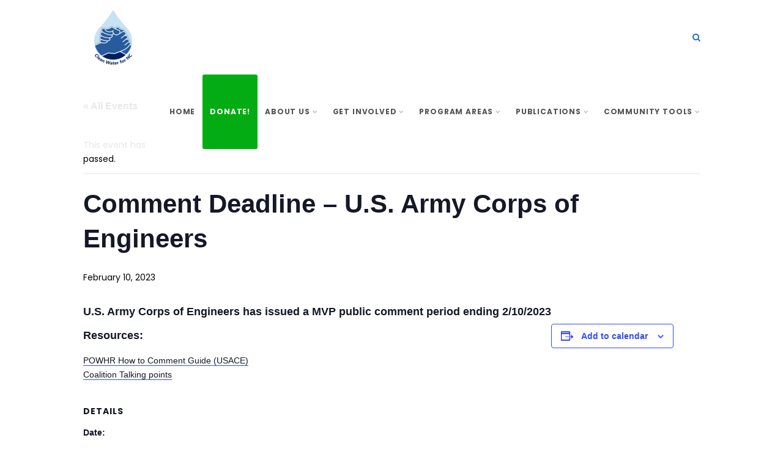

--- FILE ---
content_type: text/html; charset=UTF-8
request_url: https://cwfnc.org/calendar/comment-deadline-u-s-army-corps-of-engineers/
body_size: 23047
content:
<!DOCTYPE html>
<!--// OPEN HTML //-->
<html lang="en-US" class="no-js">

<head>
    <!--// SITE META //-->
  <meta charset="UTF-8">
  <!-- Mobile Specific Metas
        ================================================== -->
            <meta name="viewport" content="width=device-width, user-scalable=no, initial-scale=1.0, minimum-scale=1.0, maximum-scale=1.0">
        <meta name="format-detection" content="telephone=no">
    <!--// PINGBACK & FAVICON //-->
  <link rel="pingback" href="https://cwfnc.org/xmlrpc.php" />
      <link rel="shortcut icon" href="https://cwfnc.org/wp-content/uploads/2023/01/android-chrome-512x512-1.png">    <link rel="apple-touch-icon-precomposed" href="https://cwfnc.org/wp-content/uploads/2023/01/favicon-57x57-1.png">    <link rel="apple-touch-icon-precomposed" sizes="114x114" href="https://cwfnc.org/wp-content/uploads/2023/01/favicon-114x114-1.png">    <link rel="apple-touch-icon-precomposed" sizes="72x72" href="https://cwfnc.org/wp-content/uploads/2023/01/favicon-72x72-1.png">    <link rel="apple-touch-icon-precomposed" sizes="144x144" href="https://cwfnc.org/wp-content/uploads/2023/01/favicon-142x142-1.png">    <title>Comment Deadline &#8211; U.S. Army Corps of Engineers &#8211; Clean Water for North Carolina</title>
<link rel='stylesheet' id='tribe-events-views-v2-bootstrap-datepicker-styles-css' href='https://cwfnc.org/wp-content/plugins/the-events-calendar/vendor/bootstrap-datepicker/css/bootstrap-datepicker.standalone.min.css?ver=6.15.14' type='text/css' media='all' />
<link rel='stylesheet' id='tec-variables-skeleton-css' href='https://cwfnc.org/wp-content/plugins/the-events-calendar/common/build/css/variables-skeleton.css?ver=6.10.1' type='text/css' media='all' />
<link rel='stylesheet' id='tribe-common-skeleton-style-css' href='https://cwfnc.org/wp-content/plugins/the-events-calendar/common/build/css/common-skeleton.css?ver=6.10.1' type='text/css' media='all' />
<link rel='stylesheet' id='tribe-tooltipster-css-css' href='https://cwfnc.org/wp-content/plugins/the-events-calendar/common/vendor/tooltipster/tooltipster.bundle.min.css?ver=6.10.1' type='text/css' media='all' />
<link rel='stylesheet' id='tribe-events-views-v2-skeleton-css' href='https://cwfnc.org/wp-content/plugins/the-events-calendar/build/css/views-skeleton.css?ver=6.15.14' type='text/css' media='all' />
<link rel='stylesheet' id='tec-variables-full-css' href='https://cwfnc.org/wp-content/plugins/the-events-calendar/common/build/css/variables-full.css?ver=6.10.1' type='text/css' media='all' />
<link rel='stylesheet' id='tribe-common-full-style-css' href='https://cwfnc.org/wp-content/plugins/the-events-calendar/common/build/css/common-full.css?ver=6.10.1' type='text/css' media='all' />
<link rel='stylesheet' id='tribe-events-views-v2-full-css' href='https://cwfnc.org/wp-content/plugins/the-events-calendar/build/css/views-full.css?ver=6.15.14' type='text/css' media='all' />
<link rel='stylesheet' id='tribe-events-views-v2-print-css' href='https://cwfnc.org/wp-content/plugins/the-events-calendar/build/css/views-print.css?ver=6.15.14' type='text/css' media='print' />
                        <script>
                            /* You can add more configuration options to webfontloader by previously defining the WebFontConfig with your options */
                            if ( typeof WebFontConfig === "undefined" ) {
                                WebFontConfig = new Object();
                            }
                            WebFontConfig['google'] = {families: ['Poppins:400,700']};

                            (function() {
                                var wf = document.createElement( 'script' );
                                wf.src = 'https://ajax.googleapis.com/ajax/libs/webfont/1.5.3/webfont.js';
                                wf.type = 'text/javascript';
                                wf.async = 'true';
                                var s = document.getElementsByTagName( 'script' )[0];
                                s.parentNode.insertBefore( wf, s );
                            })();
                        </script>
                        <meta name='robots' content='max-image-preview:large' />
	<style>img:is([sizes="auto" i], [sizes^="auto," i]) { contain-intrinsic-size: 3000px 1500px }</style>
	<link rel="alternate" type="application/rss+xml" title="Clean Water for North Carolina &raquo; Feed" href="https://cwfnc.org/feed/" />
<link rel="alternate" type="application/rss+xml" title="Clean Water for North Carolina &raquo; Comments Feed" href="https://cwfnc.org/comments/feed/" />
<link rel="alternate" type="text/calendar" title="Clean Water for North Carolina &raquo; iCal Feed" href="https://cwfnc.org/events/?ical=1" />
<link rel="alternate" type="application/rss+xml" title="Clean Water for North Carolina &raquo; Comment Deadline &#8211; U.S. Army Corps of Engineers Comments Feed" href="https://cwfnc.org/calendar/comment-deadline-u-s-army-corps-of-engineers/feed/" />
		<!-- This site uses the Google Analytics by MonsterInsights plugin v9.11.1 - Using Analytics tracking - https://www.monsterinsights.com/ -->
							<script src="//www.googletagmanager.com/gtag/js?id=G-4J82FGZSZ5"  data-cfasync="false" data-wpfc-render="false" type="text/javascript" async></script>
			<script data-cfasync="false" data-wpfc-render="false" type="text/javascript">
				var mi_version = '9.11.1';
				var mi_track_user = true;
				var mi_no_track_reason = '';
								var MonsterInsightsDefaultLocations = {"page_location":"https:\/\/cwfnc.org\/calendar\/comment-deadline-u-s-army-corps-of-engineers\/"};
								if ( typeof MonsterInsightsPrivacyGuardFilter === 'function' ) {
					var MonsterInsightsLocations = (typeof MonsterInsightsExcludeQuery === 'object') ? MonsterInsightsPrivacyGuardFilter( MonsterInsightsExcludeQuery ) : MonsterInsightsPrivacyGuardFilter( MonsterInsightsDefaultLocations );
				} else {
					var MonsterInsightsLocations = (typeof MonsterInsightsExcludeQuery === 'object') ? MonsterInsightsExcludeQuery : MonsterInsightsDefaultLocations;
				}

								var disableStrs = [
										'ga-disable-G-4J82FGZSZ5',
									];

				/* Function to detect opted out users */
				function __gtagTrackerIsOptedOut() {
					for (var index = 0; index < disableStrs.length; index++) {
						if (document.cookie.indexOf(disableStrs[index] + '=true') > -1) {
							return true;
						}
					}

					return false;
				}

				/* Disable tracking if the opt-out cookie exists. */
				if (__gtagTrackerIsOptedOut()) {
					for (var index = 0; index < disableStrs.length; index++) {
						window[disableStrs[index]] = true;
					}
				}

				/* Opt-out function */
				function __gtagTrackerOptout() {
					for (var index = 0; index < disableStrs.length; index++) {
						document.cookie = disableStrs[index] + '=true; expires=Thu, 31 Dec 2099 23:59:59 UTC; path=/';
						window[disableStrs[index]] = true;
					}
				}

				if ('undefined' === typeof gaOptout) {
					function gaOptout() {
						__gtagTrackerOptout();
					}
				}
								window.dataLayer = window.dataLayer || [];

				window.MonsterInsightsDualTracker = {
					helpers: {},
					trackers: {},
				};
				if (mi_track_user) {
					function __gtagDataLayer() {
						dataLayer.push(arguments);
					}

					function __gtagTracker(type, name, parameters) {
						if (!parameters) {
							parameters = {};
						}

						if (parameters.send_to) {
							__gtagDataLayer.apply(null, arguments);
							return;
						}

						if (type === 'event') {
														parameters.send_to = monsterinsights_frontend.v4_id;
							var hookName = name;
							if (typeof parameters['event_category'] !== 'undefined') {
								hookName = parameters['event_category'] + ':' + name;
							}

							if (typeof MonsterInsightsDualTracker.trackers[hookName] !== 'undefined') {
								MonsterInsightsDualTracker.trackers[hookName](parameters);
							} else {
								__gtagDataLayer('event', name, parameters);
							}
							
						} else {
							__gtagDataLayer.apply(null, arguments);
						}
					}

					__gtagTracker('js', new Date());
					__gtagTracker('set', {
						'developer_id.dZGIzZG': true,
											});
					if ( MonsterInsightsLocations.page_location ) {
						__gtagTracker('set', MonsterInsightsLocations);
					}
										__gtagTracker('config', 'G-4J82FGZSZ5', {"forceSSL":"true","link_attribution":"true"} );
										window.gtag = __gtagTracker;										(function () {
						/* https://developers.google.com/analytics/devguides/collection/analyticsjs/ */
						/* ga and __gaTracker compatibility shim. */
						var noopfn = function () {
							return null;
						};
						var newtracker = function () {
							return new Tracker();
						};
						var Tracker = function () {
							return null;
						};
						var p = Tracker.prototype;
						p.get = noopfn;
						p.set = noopfn;
						p.send = function () {
							var args = Array.prototype.slice.call(arguments);
							args.unshift('send');
							__gaTracker.apply(null, args);
						};
						var __gaTracker = function () {
							var len = arguments.length;
							if (len === 0) {
								return;
							}
							var f = arguments[len - 1];
							if (typeof f !== 'object' || f === null || typeof f.hitCallback !== 'function') {
								if ('send' === arguments[0]) {
									var hitConverted, hitObject = false, action;
									if ('event' === arguments[1]) {
										if ('undefined' !== typeof arguments[3]) {
											hitObject = {
												'eventAction': arguments[3],
												'eventCategory': arguments[2],
												'eventLabel': arguments[4],
												'value': arguments[5] ? arguments[5] : 1,
											}
										}
									}
									if ('pageview' === arguments[1]) {
										if ('undefined' !== typeof arguments[2]) {
											hitObject = {
												'eventAction': 'page_view',
												'page_path': arguments[2],
											}
										}
									}
									if (typeof arguments[2] === 'object') {
										hitObject = arguments[2];
									}
									if (typeof arguments[5] === 'object') {
										Object.assign(hitObject, arguments[5]);
									}
									if ('undefined' !== typeof arguments[1].hitType) {
										hitObject = arguments[1];
										if ('pageview' === hitObject.hitType) {
											hitObject.eventAction = 'page_view';
										}
									}
									if (hitObject) {
										action = 'timing' === arguments[1].hitType ? 'timing_complete' : hitObject.eventAction;
										hitConverted = mapArgs(hitObject);
										__gtagTracker('event', action, hitConverted);
									}
								}
								return;
							}

							function mapArgs(args) {
								var arg, hit = {};
								var gaMap = {
									'eventCategory': 'event_category',
									'eventAction': 'event_action',
									'eventLabel': 'event_label',
									'eventValue': 'event_value',
									'nonInteraction': 'non_interaction',
									'timingCategory': 'event_category',
									'timingVar': 'name',
									'timingValue': 'value',
									'timingLabel': 'event_label',
									'page': 'page_path',
									'location': 'page_location',
									'title': 'page_title',
									'referrer' : 'page_referrer',
								};
								for (arg in args) {
																		if (!(!args.hasOwnProperty(arg) || !gaMap.hasOwnProperty(arg))) {
										hit[gaMap[arg]] = args[arg];
									} else {
										hit[arg] = args[arg];
									}
								}
								return hit;
							}

							try {
								f.hitCallback();
							} catch (ex) {
							}
						};
						__gaTracker.create = newtracker;
						__gaTracker.getByName = newtracker;
						__gaTracker.getAll = function () {
							return [];
						};
						__gaTracker.remove = noopfn;
						__gaTracker.loaded = true;
						window['__gaTracker'] = __gaTracker;
					})();
									} else {
										console.log("");
					(function () {
						function __gtagTracker() {
							return null;
						}

						window['__gtagTracker'] = __gtagTracker;
						window['gtag'] = __gtagTracker;
					})();
									}
			</script>
							<!-- / Google Analytics by MonsterInsights -->
		<script type="text/javascript">
/* <![CDATA[ */
window._wpemojiSettings = {"baseUrl":"https:\/\/s.w.org\/images\/core\/emoji\/16.0.1\/72x72\/","ext":".png","svgUrl":"https:\/\/s.w.org\/images\/core\/emoji\/16.0.1\/svg\/","svgExt":".svg","source":{"concatemoji":"https:\/\/cwfnc.org\/wp-includes\/js\/wp-emoji-release.min.js?ver=6.8.3"}};
/*! This file is auto-generated */
!function(s,n){var o,i,e;function c(e){try{var t={supportTests:e,timestamp:(new Date).valueOf()};sessionStorage.setItem(o,JSON.stringify(t))}catch(e){}}function p(e,t,n){e.clearRect(0,0,e.canvas.width,e.canvas.height),e.fillText(t,0,0);var t=new Uint32Array(e.getImageData(0,0,e.canvas.width,e.canvas.height).data),a=(e.clearRect(0,0,e.canvas.width,e.canvas.height),e.fillText(n,0,0),new Uint32Array(e.getImageData(0,0,e.canvas.width,e.canvas.height).data));return t.every(function(e,t){return e===a[t]})}function u(e,t){e.clearRect(0,0,e.canvas.width,e.canvas.height),e.fillText(t,0,0);for(var n=e.getImageData(16,16,1,1),a=0;a<n.data.length;a++)if(0!==n.data[a])return!1;return!0}function f(e,t,n,a){switch(t){case"flag":return n(e,"\ud83c\udff3\ufe0f\u200d\u26a7\ufe0f","\ud83c\udff3\ufe0f\u200b\u26a7\ufe0f")?!1:!n(e,"\ud83c\udde8\ud83c\uddf6","\ud83c\udde8\u200b\ud83c\uddf6")&&!n(e,"\ud83c\udff4\udb40\udc67\udb40\udc62\udb40\udc65\udb40\udc6e\udb40\udc67\udb40\udc7f","\ud83c\udff4\u200b\udb40\udc67\u200b\udb40\udc62\u200b\udb40\udc65\u200b\udb40\udc6e\u200b\udb40\udc67\u200b\udb40\udc7f");case"emoji":return!a(e,"\ud83e\udedf")}return!1}function g(e,t,n,a){var r="undefined"!=typeof WorkerGlobalScope&&self instanceof WorkerGlobalScope?new OffscreenCanvas(300,150):s.createElement("canvas"),o=r.getContext("2d",{willReadFrequently:!0}),i=(o.textBaseline="top",o.font="600 32px Arial",{});return e.forEach(function(e){i[e]=t(o,e,n,a)}),i}function t(e){var t=s.createElement("script");t.src=e,t.defer=!0,s.head.appendChild(t)}"undefined"!=typeof Promise&&(o="wpEmojiSettingsSupports",i=["flag","emoji"],n.supports={everything:!0,everythingExceptFlag:!0},e=new Promise(function(e){s.addEventListener("DOMContentLoaded",e,{once:!0})}),new Promise(function(t){var n=function(){try{var e=JSON.parse(sessionStorage.getItem(o));if("object"==typeof e&&"number"==typeof e.timestamp&&(new Date).valueOf()<e.timestamp+604800&&"object"==typeof e.supportTests)return e.supportTests}catch(e){}return null}();if(!n){if("undefined"!=typeof Worker&&"undefined"!=typeof OffscreenCanvas&&"undefined"!=typeof URL&&URL.createObjectURL&&"undefined"!=typeof Blob)try{var e="postMessage("+g.toString()+"("+[JSON.stringify(i),f.toString(),p.toString(),u.toString()].join(",")+"));",a=new Blob([e],{type:"text/javascript"}),r=new Worker(URL.createObjectURL(a),{name:"wpTestEmojiSupports"});return void(r.onmessage=function(e){c(n=e.data),r.terminate(),t(n)})}catch(e){}c(n=g(i,f,p,u))}t(n)}).then(function(e){for(var t in e)n.supports[t]=e[t],n.supports.everything=n.supports.everything&&n.supports[t],"flag"!==t&&(n.supports.everythingExceptFlag=n.supports.everythingExceptFlag&&n.supports[t]);n.supports.everythingExceptFlag=n.supports.everythingExceptFlag&&!n.supports.flag,n.DOMReady=!1,n.readyCallback=function(){n.DOMReady=!0}}).then(function(){return e}).then(function(){var e;n.supports.everything||(n.readyCallback(),(e=n.source||{}).concatemoji?t(e.concatemoji):e.wpemoji&&e.twemoji&&(t(e.twemoji),t(e.wpemoji)))}))}((window,document),window._wpemojiSettings);
/* ]]> */
</script>
<link rel='stylesheet' id='formidable-css' href='https://cwfnc.org/wp-content/plugins/formidable/css/formidableforms.css?ver=114531' type='text/css' media='all' />
<link rel='stylesheet' id='pt-cv-public-style-css' href='https://cwfnc.org/wp-content/plugins/content-views-query-and-display-post-page/public/assets/css/cv.css?ver=4.2.1' type='text/css' media='all' />
<link rel='stylesheet' id='tribe-events-v2-single-skeleton-css' href='https://cwfnc.org/wp-content/plugins/the-events-calendar/build/css/tribe-events-single-skeleton.css?ver=6.15.14' type='text/css' media='all' />
<link rel='stylesheet' id='tribe-events-v2-single-skeleton-full-css' href='https://cwfnc.org/wp-content/plugins/the-events-calendar/build/css/tribe-events-single-full.css?ver=6.15.14' type='text/css' media='all' />
<style id='wp-emoji-styles-inline-css' type='text/css'>

	img.wp-smiley, img.emoji {
		display: inline !important;
		border: none !important;
		box-shadow: none !important;
		height: 1em !important;
		width: 1em !important;
		margin: 0 0.07em !important;
		vertical-align: -0.1em !important;
		background: none !important;
		padding: 0 !important;
	}
</style>
<link rel='stylesheet' id='wp-block-library-css' href='https://cwfnc.org/wp-includes/css/dist/block-library/style.min.css?ver=6.8.3' type='text/css' media='all' />
<style id='classic-theme-styles-inline-css' type='text/css'>
/*! This file is auto-generated */
.wp-block-button__link{color:#fff;background-color:#32373c;border-radius:9999px;box-shadow:none;text-decoration:none;padding:calc(.667em + 2px) calc(1.333em + 2px);font-size:1.125em}.wp-block-file__button{background:#32373c;color:#fff;text-decoration:none}
</style>
<link rel='stylesheet' id='wp-components-css' href='https://cwfnc.org/wp-includes/css/dist/components/style.min.css?ver=6.8.3' type='text/css' media='all' />
<link rel='stylesheet' id='wp-preferences-css' href='https://cwfnc.org/wp-includes/css/dist/preferences/style.min.css?ver=6.8.3' type='text/css' media='all' />
<link rel='stylesheet' id='wp-block-editor-css' href='https://cwfnc.org/wp-includes/css/dist/block-editor/style.min.css?ver=6.8.3' type='text/css' media='all' />
<link rel='stylesheet' id='popup-maker-block-library-style-css' href='https://cwfnc.org/wp-content/plugins/popup-maker/dist/packages/block-library-style.css?ver=dbea705cfafe089d65f1' type='text/css' media='all' />
<style id='global-styles-inline-css' type='text/css'>
:root{--wp--preset--aspect-ratio--square: 1;--wp--preset--aspect-ratio--4-3: 4/3;--wp--preset--aspect-ratio--3-4: 3/4;--wp--preset--aspect-ratio--3-2: 3/2;--wp--preset--aspect-ratio--2-3: 2/3;--wp--preset--aspect-ratio--16-9: 16/9;--wp--preset--aspect-ratio--9-16: 9/16;--wp--preset--color--black: #000000;--wp--preset--color--cyan-bluish-gray: #abb8c3;--wp--preset--color--white: #ffffff;--wp--preset--color--pale-pink: #f78da7;--wp--preset--color--vivid-red: #cf2e2e;--wp--preset--color--luminous-vivid-orange: #ff6900;--wp--preset--color--luminous-vivid-amber: #fcb900;--wp--preset--color--light-green-cyan: #7bdcb5;--wp--preset--color--vivid-green-cyan: #00d084;--wp--preset--color--pale-cyan-blue: #8ed1fc;--wp--preset--color--vivid-cyan-blue: #0693e3;--wp--preset--color--vivid-purple: #9b51e0;--wp--preset--gradient--vivid-cyan-blue-to-vivid-purple: linear-gradient(135deg,rgba(6,147,227,1) 0%,rgb(155,81,224) 100%);--wp--preset--gradient--light-green-cyan-to-vivid-green-cyan: linear-gradient(135deg,rgb(122,220,180) 0%,rgb(0,208,130) 100%);--wp--preset--gradient--luminous-vivid-amber-to-luminous-vivid-orange: linear-gradient(135deg,rgba(252,185,0,1) 0%,rgba(255,105,0,1) 100%);--wp--preset--gradient--luminous-vivid-orange-to-vivid-red: linear-gradient(135deg,rgba(255,105,0,1) 0%,rgb(207,46,46) 100%);--wp--preset--gradient--very-light-gray-to-cyan-bluish-gray: linear-gradient(135deg,rgb(238,238,238) 0%,rgb(169,184,195) 100%);--wp--preset--gradient--cool-to-warm-spectrum: linear-gradient(135deg,rgb(74,234,220) 0%,rgb(151,120,209) 20%,rgb(207,42,186) 40%,rgb(238,44,130) 60%,rgb(251,105,98) 80%,rgb(254,248,76) 100%);--wp--preset--gradient--blush-light-purple: linear-gradient(135deg,rgb(255,206,236) 0%,rgb(152,150,240) 100%);--wp--preset--gradient--blush-bordeaux: linear-gradient(135deg,rgb(254,205,165) 0%,rgb(254,45,45) 50%,rgb(107,0,62) 100%);--wp--preset--gradient--luminous-dusk: linear-gradient(135deg,rgb(255,203,112) 0%,rgb(199,81,192) 50%,rgb(65,88,208) 100%);--wp--preset--gradient--pale-ocean: linear-gradient(135deg,rgb(255,245,203) 0%,rgb(182,227,212) 50%,rgb(51,167,181) 100%);--wp--preset--gradient--electric-grass: linear-gradient(135deg,rgb(202,248,128) 0%,rgb(113,206,126) 100%);--wp--preset--gradient--midnight: linear-gradient(135deg,rgb(2,3,129) 0%,rgb(40,116,252) 100%);--wp--preset--font-size--small: 13px;--wp--preset--font-size--medium: 20px;--wp--preset--font-size--large: 36px;--wp--preset--font-size--x-large: 42px;--wp--preset--spacing--20: 0.44rem;--wp--preset--spacing--30: 0.67rem;--wp--preset--spacing--40: 1rem;--wp--preset--spacing--50: 1.5rem;--wp--preset--spacing--60: 2.25rem;--wp--preset--spacing--70: 3.38rem;--wp--preset--spacing--80: 5.06rem;--wp--preset--shadow--natural: 6px 6px 9px rgba(0, 0, 0, 0.2);--wp--preset--shadow--deep: 12px 12px 50px rgba(0, 0, 0, 0.4);--wp--preset--shadow--sharp: 6px 6px 0px rgba(0, 0, 0, 0.2);--wp--preset--shadow--outlined: 6px 6px 0px -3px rgba(255, 255, 255, 1), 6px 6px rgba(0, 0, 0, 1);--wp--preset--shadow--crisp: 6px 6px 0px rgba(0, 0, 0, 1);}:where(.is-layout-flex){gap: 0.5em;}:where(.is-layout-grid){gap: 0.5em;}body .is-layout-flex{display: flex;}.is-layout-flex{flex-wrap: wrap;align-items: center;}.is-layout-flex > :is(*, div){margin: 0;}body .is-layout-grid{display: grid;}.is-layout-grid > :is(*, div){margin: 0;}:where(.wp-block-columns.is-layout-flex){gap: 2em;}:where(.wp-block-columns.is-layout-grid){gap: 2em;}:where(.wp-block-post-template.is-layout-flex){gap: 1.25em;}:where(.wp-block-post-template.is-layout-grid){gap: 1.25em;}.has-black-color{color: var(--wp--preset--color--black) !important;}.has-cyan-bluish-gray-color{color: var(--wp--preset--color--cyan-bluish-gray) !important;}.has-white-color{color: var(--wp--preset--color--white) !important;}.has-pale-pink-color{color: var(--wp--preset--color--pale-pink) !important;}.has-vivid-red-color{color: var(--wp--preset--color--vivid-red) !important;}.has-luminous-vivid-orange-color{color: var(--wp--preset--color--luminous-vivid-orange) !important;}.has-luminous-vivid-amber-color{color: var(--wp--preset--color--luminous-vivid-amber) !important;}.has-light-green-cyan-color{color: var(--wp--preset--color--light-green-cyan) !important;}.has-vivid-green-cyan-color{color: var(--wp--preset--color--vivid-green-cyan) !important;}.has-pale-cyan-blue-color{color: var(--wp--preset--color--pale-cyan-blue) !important;}.has-vivid-cyan-blue-color{color: var(--wp--preset--color--vivid-cyan-blue) !important;}.has-vivid-purple-color{color: var(--wp--preset--color--vivid-purple) !important;}.has-black-background-color{background-color: var(--wp--preset--color--black) !important;}.has-cyan-bluish-gray-background-color{background-color: var(--wp--preset--color--cyan-bluish-gray) !important;}.has-white-background-color{background-color: var(--wp--preset--color--white) !important;}.has-pale-pink-background-color{background-color: var(--wp--preset--color--pale-pink) !important;}.has-vivid-red-background-color{background-color: var(--wp--preset--color--vivid-red) !important;}.has-luminous-vivid-orange-background-color{background-color: var(--wp--preset--color--luminous-vivid-orange) !important;}.has-luminous-vivid-amber-background-color{background-color: var(--wp--preset--color--luminous-vivid-amber) !important;}.has-light-green-cyan-background-color{background-color: var(--wp--preset--color--light-green-cyan) !important;}.has-vivid-green-cyan-background-color{background-color: var(--wp--preset--color--vivid-green-cyan) !important;}.has-pale-cyan-blue-background-color{background-color: var(--wp--preset--color--pale-cyan-blue) !important;}.has-vivid-cyan-blue-background-color{background-color: var(--wp--preset--color--vivid-cyan-blue) !important;}.has-vivid-purple-background-color{background-color: var(--wp--preset--color--vivid-purple) !important;}.has-black-border-color{border-color: var(--wp--preset--color--black) !important;}.has-cyan-bluish-gray-border-color{border-color: var(--wp--preset--color--cyan-bluish-gray) !important;}.has-white-border-color{border-color: var(--wp--preset--color--white) !important;}.has-pale-pink-border-color{border-color: var(--wp--preset--color--pale-pink) !important;}.has-vivid-red-border-color{border-color: var(--wp--preset--color--vivid-red) !important;}.has-luminous-vivid-orange-border-color{border-color: var(--wp--preset--color--luminous-vivid-orange) !important;}.has-luminous-vivid-amber-border-color{border-color: var(--wp--preset--color--luminous-vivid-amber) !important;}.has-light-green-cyan-border-color{border-color: var(--wp--preset--color--light-green-cyan) !important;}.has-vivid-green-cyan-border-color{border-color: var(--wp--preset--color--vivid-green-cyan) !important;}.has-pale-cyan-blue-border-color{border-color: var(--wp--preset--color--pale-cyan-blue) !important;}.has-vivid-cyan-blue-border-color{border-color: var(--wp--preset--color--vivid-cyan-blue) !important;}.has-vivid-purple-border-color{border-color: var(--wp--preset--color--vivid-purple) !important;}.has-vivid-cyan-blue-to-vivid-purple-gradient-background{background: var(--wp--preset--gradient--vivid-cyan-blue-to-vivid-purple) !important;}.has-light-green-cyan-to-vivid-green-cyan-gradient-background{background: var(--wp--preset--gradient--light-green-cyan-to-vivid-green-cyan) !important;}.has-luminous-vivid-amber-to-luminous-vivid-orange-gradient-background{background: var(--wp--preset--gradient--luminous-vivid-amber-to-luminous-vivid-orange) !important;}.has-luminous-vivid-orange-to-vivid-red-gradient-background{background: var(--wp--preset--gradient--luminous-vivid-orange-to-vivid-red) !important;}.has-very-light-gray-to-cyan-bluish-gray-gradient-background{background: var(--wp--preset--gradient--very-light-gray-to-cyan-bluish-gray) !important;}.has-cool-to-warm-spectrum-gradient-background{background: var(--wp--preset--gradient--cool-to-warm-spectrum) !important;}.has-blush-light-purple-gradient-background{background: var(--wp--preset--gradient--blush-light-purple) !important;}.has-blush-bordeaux-gradient-background{background: var(--wp--preset--gradient--blush-bordeaux) !important;}.has-luminous-dusk-gradient-background{background: var(--wp--preset--gradient--luminous-dusk) !important;}.has-pale-ocean-gradient-background{background: var(--wp--preset--gradient--pale-ocean) !important;}.has-electric-grass-gradient-background{background: var(--wp--preset--gradient--electric-grass) !important;}.has-midnight-gradient-background{background: var(--wp--preset--gradient--midnight) !important;}.has-small-font-size{font-size: var(--wp--preset--font-size--small) !important;}.has-medium-font-size{font-size: var(--wp--preset--font-size--medium) !important;}.has-large-font-size{font-size: var(--wp--preset--font-size--large) !important;}.has-x-large-font-size{font-size: var(--wp--preset--font-size--x-large) !important;}
:where(.wp-block-post-template.is-layout-flex){gap: 1.25em;}:where(.wp-block-post-template.is-layout-grid){gap: 1.25em;}
:where(.wp-block-columns.is-layout-flex){gap: 2em;}:where(.wp-block-columns.is-layout-grid){gap: 2em;}
:root :where(.wp-block-pullquote){font-size: 1.5em;line-height: 1.6;}
</style>
<link rel='stylesheet' id='contact-form-7-css' href='https://cwfnc.org/wp-content/plugins/contact-form-7/includes/css/styles.css?ver=6.1.4' type='text/css' media='all' />
<link rel='stylesheet' id='sow-button-base-css' href='https://cwfnc.org/wp-content/plugins/so-widgets-bundle/widgets/button/css/style.css?ver=1.70.4' type='text/css' media='all' />
<link rel='stylesheet' id='sow-button-wire-a0c8475aa669-css' href='https://cwfnc.org/wp-content/uploads/siteorigin-widgets/sow-button-wire-a0c8475aa669.css?ver=6.8.3' type='text/css' media='all' />
<link rel='stylesheet' id='sow-social-media-buttons-atom-fdc3f3b04ad4-css' href='https://cwfnc.org/wp-content/uploads/siteorigin-widgets/sow-social-media-buttons-atom-fdc3f3b04ad4.css?ver=6.8.3' type='text/css' media='all' />
<link rel='stylesheet' id='sow-button-flat-cf5937166751-css' href='https://cwfnc.org/wp-content/uploads/siteorigin-widgets/sow-button-flat-cf5937166751.css?ver=6.8.3' type='text/css' media='all' />
<link rel='stylesheet' id='godaddy-styles-css' href='https://cwfnc.org/wp-content/mu-plugins/vendor/wpex/godaddy-launch/includes/Dependencies/GoDaddy/Styles/build/latest.css?ver=2.0.2' type='text/css' media='all' />
<link rel='stylesheet' id='megamenu-css' href='https://cwfnc.org/wp-content/uploads/maxmegamenu/style.css?ver=213980' type='text/css' media='all' />
<link rel='stylesheet' id='dashicons-css' href='https://cwfnc.org/wp-includes/css/dashicons.min.css?ver=6.8.3' type='text/css' media='all' />
<link rel='stylesheet' id='imic_bootstrap-css' href='https://cwfnc.org/wp-content/themes/Gaea/assets/css/bootstrap.css?ver=1.0' type='text/css' media='all' />
<link rel='stylesheet' id='imic_bootstrap_theme-css' href='https://cwfnc.org/wp-content/themes/Gaea/assets/css/bootstrap-theme.css?ver=1.0' type='text/css' media='all' />
<link rel='stylesheet' id='gaea-parent-style-css' href='https://cwfnc.org/wp-content/themes/Gaea/style.css?ver=6.8.3' type='text/css' media='all' />
<link rel='stylesheet' id='imic_animations-css' href='https://cwfnc.org/wp-content/themes/Gaea/assets/css/animations.css?ver=1.0' type='text/css' media='all' />
<link rel='stylesheet' id='imic_fontawesome-css' href='https://cwfnc.org/wp-content/themes/Gaea/assets/css/font-awesome.min.css?ver=1.0' type='text/css' media='all' />
<link rel='stylesheet' id='imic_main-css' href='https://cwfnc.org/wp-content/themes/Gaea-child/style.css?ver=1.0' type='text/css' media='all' />
<link rel='stylesheet' id='imic_prettyPhoto-css' href='https://cwfnc.org/wp-content/themes/Gaea/assets/vendor/prettyphoto/css/prettyPhoto.css?ver=1.0' type='text/css' media='all' />
<link rel='stylesheet' id='imic_magnific_popup-css' href='https://cwfnc.org/wp-content/themes/Gaea/assets/vendor/magnific-popup/magnific-popup.css?ver=1.0' type='text/css' media='all' />
<script type="text/javascript" src="https://cwfnc.org/wp-includes/js/jquery/jquery.min.js?ver=3.7.1" id="jquery-core-js"></script>
<script type="text/javascript" src="https://cwfnc.org/wp-includes/js/jquery/jquery-migrate.min.js?ver=3.4.1" id="jquery-migrate-js"></script>
<script type="text/javascript" id="ajax-login-script-js-extra">
/* <![CDATA[ */
var ajax_login_object = {"ajaxurl":"https:\/\/cwfnc.org\/wp-admin\/admin-ajax.php","loadingmessage":"Sending user info, please wait..."};
/* ]]> */
</script>
<script type="text/javascript" src="https://cwfnc.org/wp-content/themes/Gaea/assets/js/ajax-login-script.js?ver=6.8.3" id="ajax-login-script-js"></script>
<script type="text/javascript" src="https://cwfnc.org/wp-content/plugins/the-events-calendar/common/build/js/tribe-common.js?ver=9c44e11f3503a33e9540" id="tribe-common-js"></script>
<script type="text/javascript" src="https://cwfnc.org/wp-content/plugins/the-events-calendar/build/js/views/breakpoints.js?ver=4208de2df2852e0b91ec" id="tribe-events-views-v2-breakpoints-js"></script>
<script type="text/javascript" src="https://cwfnc.org/wp-content/plugins/google-analytics-for-wordpress/assets/js/frontend-gtag.min.js?ver=9.11.1" id="monsterinsights-frontend-script-js" async="async" data-wp-strategy="async"></script>
<script data-cfasync="false" data-wpfc-render="false" type="text/javascript" id='monsterinsights-frontend-script-js-extra'>/* <![CDATA[ */
var monsterinsights_frontend = {"js_events_tracking":"true","download_extensions":"doc,pdf,ppt,zip,xls,docx,pptx,xlsx","inbound_paths":"[{\"path\":\"\\\/go\\\/\",\"label\":\"affiliate\"},{\"path\":\"\\\/recommend\\\/\",\"label\":\"affiliate\"}]","home_url":"https:\/\/cwfnc.org","hash_tracking":"false","v4_id":"G-4J82FGZSZ5"};/* ]]> */
</script>
<script type="text/javascript" src="https://cwfnc.org/wp-includes/js/tinymce/tinymce.min.js?ver=49110-20250317" id="wp-tinymce-root-js"></script>
<script type="text/javascript" src="https://cwfnc.org/wp-includes/js/tinymce/plugins/compat3x/plugin.min.js?ver=49110-20250317" id="wp-tinymce-js"></script>
<script type="text/javascript" src="https://cwfnc.org/wp-content/plugins/revslider/public/assets/js/rbtools.min.js?ver=6.5.18" async id="tp-tools-js"></script>
<script type="text/javascript" src="https://cwfnc.org/wp-content/plugins/revslider/public/assets/js/rs6.min.js?ver=6.5.25" async id="revmin-js"></script>
<script type="text/javascript" src="https://cwfnc.org/wp-content/themes/Gaea/assets/vendor/fullcalendar/lib/moment.min.js?ver=1.0" id="imic_calender_updated-js"></script>
<script type="text/javascript" src="https://cwfnc.org/wp-content/themes/Gaea/assets/js/modernizr.js?ver=1.0" id="imic_jquery_modernizr-js"></script>
<link rel="https://api.w.org/" href="https://cwfnc.org/wp-json/" /><link rel="alternate" title="JSON" type="application/json" href="https://cwfnc.org/wp-json/wp/v2/tribe_events/9392" /><link rel="EditURI" type="application/rsd+xml" title="RSD" href="https://cwfnc.org/xmlrpc.php?rsd" />
<meta name="generator" content="WordPress 6.8.3" />
<link rel="canonical" href="https://cwfnc.org/calendar/comment-deadline-u-s-army-corps-of-engineers/" />
<link rel='shortlink' href='https://cwfnc.org/?p=9392' />
<link rel="alternate" title="oEmbed (JSON)" type="application/json+oembed" href="https://cwfnc.org/wp-json/oembed/1.0/embed?url=https%3A%2F%2Fcwfnc.org%2Fcalendar%2Fcomment-deadline-u-s-army-corps-of-engineers%2F" />
<link rel="alternate" title="oEmbed (XML)" type="text/xml+oembed" href="https://cwfnc.org/wp-json/oembed/1.0/embed?url=https%3A%2F%2Fcwfnc.org%2Fcalendar%2Fcomment-deadline-u-s-army-corps-of-engineers%2F&#038;format=xml" />
<meta name="tec-api-version" content="v1"><meta name="tec-api-origin" content="https://cwfnc.org"><link rel="alternate" href="https://cwfnc.org/wp-json/tribe/events/v1/events/9392" /><style type="text/css">
.header-v1 h1.logo img, .header-v1 h1.logo a, .header-v2 h1.logo img, .header-v2 h1.logo a{height:100px;}
		.header-v1 .lower-header.sticky-header, .header-v2 .lower-header.sticky-header{height:50px;}
		.header-v1 .lower-header.sticky-header h1.logo img, .header-v1 .lower-header.sticky-header h1.logo a, .header-v2 .lower-header.sticky-header h1.logo img, .header-v2 .lower-header.sticky-header h1.logo a{height:28px;}
		.header-v1 .main-navigation > ul > li > a, .header-v2 .main-navigation > ul > li > a, #menu-toggle{line-height:122px;}
		.header-v1 .sticky-header .main-navigation > ul > li > a, .header-v2 .sticky-header .main-navigation > ul > li > a, .header-v1 .sticky-header #menu-toggle{line-height:50px;}
		.header-v1 .search-module-opened, .header-v1 .cart-module-opened, .header-v2 .search-module-opened, .header-v2 .cart-module-opened{top:122px;}
		.header-v1 .sticky-header .search-module-opened, .header-v1 .sticky-header .cart-module-opened, .header-v2 .sticky-header .search-module-opened, .header-v2 .sticky-header .cart-module-opened{top:50px;}
		.header-v1 .search-module-trigger, .header-v1 .cart-module-trigger, .header-v2 .search-module-trigger, .header-v2 .cart-module-trigger{line-height:122px;}
		.header-v1 .sticky-header .search-module-trigger, .header-v1 .sticky-header .cart-module-trigger, .header-v2 .sticky-header .search-module-trigger, .header-v2 .sticky-header .cart-module-trigger{line-height:50px;}
		.header-v1 .main-navigation > ul > li ul, .header-v2 .main-navigation > ul > li ul{top:122px;}
		.header-v1 .sticky-header .main-navigation > ul > li ul, .header-v2 .sticky-header .main-navigation > ul > li ul{top:50px;}
		@media only screen and (max-width: 992px) {.main-navigation{top:122px;}}
		
		.text-primary, .btn-primary .badge, .btn-link,a.list-group-item.active > .badge,.nav-pills > .active > a > .badge, p.drop-caps:first-letter, .accent-color, .main-navigation > ul > li > a:hover, .posts-listing .post-time, .title-border i, .upcoming-events .event-cats a:hover, .nav-np .next:hover, .nav-np .prev:hover, .basic-link, .pagination > li > a:hover,.pagination > li > span:hover,.pagination > li > a:focus,.pagination > li > span:focus, .staff-item .meta-data, .woocommerce div.product span.price, .woocommerce div.product p.price, .woocommerce #content div.product span.price, .woocommerce #content div.product p.price, .woocommerce-page div.product span.price, .woocommerce-page div.product p.price, .woocommerce-page #content div.product span.price, .woocommerce-page #content div.product p.price, .woocommerce ul.products li.product .price, .woocommerce-page ul.products li.product .price, .event-ticket h4, .event-ticket .ticket-ico, .body .share-buttons-tc.share-buttons-naked > li > a{
	color:#1e73be;
}
a:hover{
	color:#1e73be;
}
.basic-link:hover{
	opacity:.9
}
p.demo_store, .woocommerce a.button.alt, .woocommerce button.button.alt, .woocommerce input.button.alt, .woocommerce #respond input#submit.alt, .woocommerce #content input.button.alt, .woocommerce-page a.button.alt, .woocommerce-page button.button.alt, .woocommerce-page input.button.alt, .woocommerce-page #respond input#submit.alt, .woocommerce-page #content input.button.alt, .woocommerce span.onsale, .woocommerce-page span.onsale, .wpcf7-form .wpcf7-submit, .woocommerce .widget_price_filter .ui-slider .ui-slider-handle, .woocommerce-page .widget_price_filter .ui-slider .ui-slider-handle, .woocommerce .widget_layered_nav ul li.chosen a, .woocommerce-page .widget_layered_nav ul li.chosen a{ background: #1e73be; }
p.drop-caps.secondary:first-child:first-letter, .accent-bg, .fa.accent-color, .btn-primary,
.btn-primary.disabled,
.btn-primary[disabled],
fieldset[disabled] .btn-primary,
.btn-primary.disabled:hover,
.btn-primary[disabled]:hover,
fieldset[disabled] .btn-primary:hover,
.btn-primary.disabled:focus,
.btn-primary[disabled]:focus,
fieldset[disabled] .btn-primary:focus,
.btn-primary.disabled:active,
.btn-primary[disabled]:active,
fieldset[disabled] .btn-primary:active,
.btn-primary.disabled.active,
.btn-primary[disabled].active,
fieldset[disabled] .btn-primary.active,
.dropdown-menu > .active > a,
.dropdown-menu > .active > a:hover,
.dropdown-menu > .active > a:focus,
.nav-pills > li.active > a,
.nav-pills > li.active > a:hover,
.nav-pills > li.active > a:focus,
.pagination > .active > a,
.pagination > .active > span,
.pagination > .active > a:hover,
.pagination > .active > span:hover,
.pagination > .active > a:focus,
.pagination > .active > span:focus,
.label-primary,
.progress-bar-primary,
a.list-group-item.active,
a.list-group-item.active:hover,
a.list-group-item.active:focus, .accordion-heading .accordion-toggle.active, .accordion-heading:hover .accordion-toggle.active, .accordion-heading:hover .accordion-toggle.inactive,
.panel-primary > .panel-heading, .carousel-indicators .active, .flex-control-nav a:hover, .flex-control-nav a.flex-active, .media-box .media-box-wrapper, .top-menu li a, .upcoming-events .event-date, .media-box .zoom, .media-box .expand, .project-overlay .project-cat, .flexslider .flex-prev:hover, .flexslider .flex-next:hover, .events-listing .upcoming-events li:hover .event-details-btn:hover, .single-event-info .icon-s, .event-register-block:hover, .fc-events, .projects-grid .project-cat, .tagcloud a:hover, .main-navigation > ul > li ul{
  background-color: #1e73be;
}
.btn-primary:hover,
.btn-primary:focus,
.btn-primary:active,
.btn-primary.active,
.open .dropdown-toggle.btn-primary, .top-menu li a:hover, .woocommerce a.button.alt:hover, .woocommerce button.button.alt:hover, .woocommerce input.button.alt:hover, .woocommerce #respond input#submit.alt:hover, .woocommerce #content input.button.alt:hover, .woocommerce-page a.button.alt:hover, .woocommerce-page button.button.alt:hover, .woocommerce-page input.button.alt:hover, .woocommerce-page #respond input#submit.alt:hover, .woocommerce-page #content input.button.alt:hover, .woocommerce a.button.alt:active, .woocommerce button.button.alt:active, .woocommerce input.button.alt:active, .woocommerce #respond input#submit.alt:active, .woocommerce #content input.button.alt:active, .woocommerce-page a.button.alt:active, .woocommerce-page button.button.alt:active, .woocommerce-page input.button.alt:active, .woocommerce-page #respond input#submit.alt:active, .woocommerce-page #content input.button.alt:active, .wpcf7-form .wpcf7-submit{
  background: #1e73be;
  opacity:.9
}
.nav .open > a,
.nav .open > a:hover,
.nav .open > a:focus,
.pagination > .active > a,
.pagination > .active > span,
.pagination > .active > a:hover,
.pagination > .active > span:hover,
.pagination > .active > a:focus,
.pagination > .active > span:focus,
a.thumbnail:hover,
a.thumbnail:focus,
a.thumbnail.active,
a.list-group-item.active,
a.list-group-item.active:hover,
a.list-group-item.active:focus,
.panel-primary,
.panel-primary > .panel-heading, .event-ticket-left .ticket-handle{
	border-color:#1e73be;
}
.panel-primary > .panel-heading + .panel-collapse .panel-body, .main-navigation > ul > li ul, #featured-events ul.slides{
	border-top-color:#1e73be;
}
.panel-primary > .panel-footer + .panel-collapse .panel-body,  .nav-tabs li.ui-tabs-active a, .nav-tabs > li.ui-tabs-active > a:hover, .nav-tabs > li.ui-tabs-active > a:focus, .title-border, .hero-slider, .page-header{
	border-bottom-color:#1e73be;
}
blockquote{
	border-left-color:#1e73be;
}
.main-navigation > ul > li ul:before, .main-navigation > ul > li.megamenu > ul:before{
	border-bottom-color:#1e73be;
}
.main-navigation > ul > li ul li ul:before{
	border-right-color:#1e73be;
}
.share-buttons.share-buttons-tc > li > a{
  background:#1e73be;
}
/* SECONDARY COLOR */
.secondary-color, .top-header .social-links a:hover, h3.block-title{
	color:#1e73be;
}
.secondary-color-bg, .top-menu li.secondary a, .featured-projects, hr.sm, .flexslider .flex-prev, .flexslider .flex-next, .events-listing .upcoming-events li:hover .event-details-btn, .single-event-info .time, .event-single-venue > span:first-child, .tagcloud a, .staff-volunteers, .accordion-heading:hover .accordion-toggle, .widget_twitter_feeds li span.date, .ticket-cost{
	background-color:#1e73be;
}
.page-header{
	background-color:#1e73be;
}
.top-menu li.secondary a:hover, .secondary-color-bg:hover{
	background-color:#1e73be;
	opacity:.9;
}
.event-register-block{
	border-color:#1e73be;
}@media (min-width:1200px){.container{width:1040px}}body.boxed .body{max-width:1080px;}@media (min-width: 1200px) {body.boxed .body .site-header, body.boxed .body .main-menu-wrapper, body.boxed .is-sticky .full-width-menu{width:1080px;}}.site-header{width:1080px;margin-left:-540px;}.content{min-height:400px}.main-navigation > ul > li ul{border-radius:0 0 2px 2px;}.main-navigation > ul > li > ul li ul{border-radius:2px;}.top-header, .counter{height:3px;}.top-header a, .top-menu li a, .upcoming-event-bar, .upcoming-event-bar h4{line-height:3px;}.top-header .social-links li, .header-v3 .lower-header .social-links li{font-size:18px;}@media only screen and (max-width: 992px) and (min-width: 767px) {.header-v1 .lower-header, .header-v2 .lower-header{position:absolute!important;}.full-width-menu{position:relative!important;}}@media only screen and (max-width: 767px) {.header-v1 .lower-header, .header-v2 .lower-header{position:absolute!important;}.full-width-menu{position:relative!important;}}.site-header, .lower-header{border-radius:0 0 5px 5px;}.smenu-opener{line-height:35px}.main-navigation ul ul li .smenu-opener{line-height:35px}.full-width-menu .main-navigation > ul > li ul:before, .full-width-menu .main-navigation > ul > li.megamenu > ul:before{border-bottom-color:#ffffff;}
	  		.full-width-menu .main-navigation > ul > li ul li ul:before{border-right-color:#ffffff;}@media only screen and (max-width: 992px) {.main-navigation{background-color:#1e73be;}.main-navigation > ul > li > a, .main-navigation > ul > li > ul li > a{color:#000000;}.main-navigation > ul > li > a:hover, .main-navigation > ul > li > ul li > a:hover{color:#ffffff;}.main-navigation > ul > li > a:active, .main-navigation > ul > li > ul li > a:active{color:#ffffff;}.main-navigation > ul > li > a, .main-navigation > ul > li > ul li > a{border-bottom:0px solid ;}.full-width-menu .main-navigation > ul > li > a, .full-width-menu .main-navigation > ul > li > ul li > a{border-bottom:0px solid ;}.main-navigation > ul > li > a, .main-navigation > ul > li > ul li > a{padding-top:10px!important;}.main-navigation > ul > li > a, .main-navigation > ul > li > ul li > a{padding-right:20px!important;}.main-navigation > ul > li > a, .main-navigation > ul > li > ul li > a{padding-bottom:10px!important;}.main-navigation > ul > li > a, .main-navigation > ul > li > ul li > a{padding-left:20px!important;}.main-navigation > ul > li > a, .main-navigation > ul > li > ul li > a, .main-navigation .megamenu-container .megamenu-sub-title{text-align:left!important;}}
/*========== User Custom CSS Styles ==========*/
/** project overlay text modification **/
.project-overlay .project-title {
    color: #ffffff;
    font-family: Arial, Helvetica, sans-serif !important;
}

#header{
margin: 0 auto;
}

a {
    color: #4cadc4;
}

a:hover {
    text-decoration: underline;
}

.breadcrumb a:hover {
    color: #ffffff;
}
a {
color: #1e73be;
}</style>
<script type="application/ld+json">
[{"@context":"http://schema.org","@type":"Event","name":"Comment Deadline &#8211; U.S. Army Corps of Engineers","description":"&lt;p&gt;U.S. Army Corps of Engineers has issued a MVP public comment period ending 2/10/2023 Resources: POWHR How to Comment Guide (USACE) Coalition Talking points&lt;/p&gt;\\n","url":"https://cwfnc.org/calendar/comment-deadline-u-s-army-corps-of-engineers/","eventAttendanceMode":"https://schema.org/OfflineEventAttendanceMode","eventStatus":"https://schema.org/EventScheduled","startDate":"2023-02-10T00:00:00-05:00","endDate":"2023-02-10T23:59:59-05:00","performer":"Organization"}]
</script><meta name="generator" content="Powered by Slider Revolution 6.5.25 - responsive, Mobile-Friendly Slider Plugin for WordPress with comfortable drag and drop interface." />
<link rel="icon" href="https://cwfnc.org/wp-content/uploads/2023/01/cropped-android-chrome-512x512-2-32x32.png" sizes="32x32" />
<link rel="icon" href="https://cwfnc.org/wp-content/uploads/2023/01/cropped-android-chrome-512x512-2-192x192.png" sizes="192x192" />
<link rel="apple-touch-icon" href="https://cwfnc.org/wp-content/uploads/2023/01/cropped-android-chrome-512x512-2-180x180.png" />
<meta name="msapplication-TileImage" content="https://cwfnc.org/wp-content/uploads/2023/01/cropped-android-chrome-512x512-2-270x270.png" />
<script>function setREVStartSize(e){
			//window.requestAnimationFrame(function() {
				window.RSIW = window.RSIW===undefined ? window.innerWidth : window.RSIW;
				window.RSIH = window.RSIH===undefined ? window.innerHeight : window.RSIH;
				try {
					var pw = document.getElementById(e.c).parentNode.offsetWidth,
						newh;
					pw = pw===0 || isNaN(pw) || (e.l=="fullwidth" || e.layout=="fullwidth") ? window.RSIW : pw;
					e.tabw = e.tabw===undefined ? 0 : parseInt(e.tabw);
					e.thumbw = e.thumbw===undefined ? 0 : parseInt(e.thumbw);
					e.tabh = e.tabh===undefined ? 0 : parseInt(e.tabh);
					e.thumbh = e.thumbh===undefined ? 0 : parseInt(e.thumbh);
					e.tabhide = e.tabhide===undefined ? 0 : parseInt(e.tabhide);
					e.thumbhide = e.thumbhide===undefined ? 0 : parseInt(e.thumbhide);
					e.mh = e.mh===undefined || e.mh=="" || e.mh==="auto" ? 0 : parseInt(e.mh,0);
					if(e.layout==="fullscreen" || e.l==="fullscreen")
						newh = Math.max(e.mh,window.RSIH);
					else{
						e.gw = Array.isArray(e.gw) ? e.gw : [e.gw];
						for (var i in e.rl) if (e.gw[i]===undefined || e.gw[i]===0) e.gw[i] = e.gw[i-1];
						e.gh = e.el===undefined || e.el==="" || (Array.isArray(e.el) && e.el.length==0)? e.gh : e.el;
						e.gh = Array.isArray(e.gh) ? e.gh : [e.gh];
						for (var i in e.rl) if (e.gh[i]===undefined || e.gh[i]===0) e.gh[i] = e.gh[i-1];
											
						var nl = new Array(e.rl.length),
							ix = 0,
							sl;
						e.tabw = e.tabhide>=pw ? 0 : e.tabw;
						e.thumbw = e.thumbhide>=pw ? 0 : e.thumbw;
						e.tabh = e.tabhide>=pw ? 0 : e.tabh;
						e.thumbh = e.thumbhide>=pw ? 0 : e.thumbh;
						for (var i in e.rl) nl[i] = e.rl[i]<window.RSIW ? 0 : e.rl[i];
						sl = nl[0];
						for (var i in nl) if (sl>nl[i] && nl[i]>0) { sl = nl[i]; ix=i;}
						var m = pw>(e.gw[ix]+e.tabw+e.thumbw) ? 1 : (pw-(e.tabw+e.thumbw)) / (e.gw[ix]);
						newh =  (e.gh[ix] * m) + (e.tabh + e.thumbh);
					}
					var el = document.getElementById(e.c);
					if (el!==null && el) el.style.height = newh+"px";
					el = document.getElementById(e.c+"_wrapper");
					if (el!==null && el) {
						el.style.height = newh+"px";
						el.style.display = "block";
					}
				} catch(e){
					console.log("Failure at Presize of Slider:" + e)
				}
			//});
		  };</script>
		<style type="text/css" id="wp-custom-css">
			@media(max-width:479px) {
  .site-branding img {
    width: auto;
  }
}
.attachment-featured_image.wp-post-image {
margin-left: auto;
margin-right: auto;
display: block;
}
.menu-item-6460 {
	background: #03ac13 !important;
	border-radius: 3px;
	color: #00FF00 !important;
}

.menu-item-6460:hover {
	background: #0000ff !important;
	border-radius: 3px;
	color: #00FF00 !important;
}

.menu-item-6460 a {
	color: #ffffff !important;
}

.menu-item-6460 a:hover {
	color: #ffff00 !important;
}
#nav {
width:750px;
margin:0 auto;
list-style:none;
}
#nav li {
float:left;
}
#nav a {
display:block;
text-align:center;
width:150px;
text-decoration:none; 
}

.x-slider-container.below {
     border-bottom:0;
}		</style>
		<style type="text/css" title="dynamic-css" class="options-output">.content{background-color:#ffffff;}.content{padding-top:50px;padding-bottom:50px;}.lower-header{background-color:rgba(255,255,255,0.9);}.is-sticky .lower-header{background-color:rgba(255,255,255,0.97);}.top-header{background-color:#292929;}.top-header-left, .top-custom-text, .upcoming-event-bar h4,.timer-col #days, .timer-col #hours, .timer-col #minutes, .timer-col #seconds{font-family:Arial, Helvetica, sans-serif;font-weight:400;font-style:normal;color:#e5e5e5;font-size:14px;opacity: 1;visibility: visible;-webkit-transition: opacity 0.24s ease-in-out;-moz-transition: opacity 0.24s ease-in-out;transition: opacity 0.24s ease-in-out;}.wf-loading .top-header-left, .top-custom-text, .upcoming-event-bar h4,.timer-col #days, .timer-col #hours, .timer-col #minutes, .timer-col #seconds,{opacity: 0;}.ie.wf-loading .top-header-left, .top-custom-text, .upcoming-event-bar h4,.timer-col #days, .timer-col #hours, .timer-col #minutes, .timer-col #seconds,{visibility: hidden;}.counter .timer-col, .upcoming-event-bar h4{border-right:1px solid #3D474C;}.page-header{background-color:#1e73be;}.page-header{border-bottom:3px none ;}.page-header h2{font-family:'Arial Black', Gadget, sans-serif;text-transform:uppercase;font-weight:normal;font-style:normal;font-size:30px;opacity: 1;visibility: visible;-webkit-transition: opacity 0.24s ease-in-out;-moz-transition: opacity 0.24s ease-in-out;transition: opacity 0.24s ease-in-out;}.wf-loading .page-header h2,{opacity: 0;}.ie.wf-loading .page-header h2,{visibility: hidden;}.main-navigation > ul > li > ul li > a{border-bottom:0px solid ;}.main-navigation > ul > li > ul li > a{padding-top:10px;padding-right:20px;padding-bottom:10px;padding-left:20px;}.main-navigation > ul > li > ul li > a{color:#ffffff;}.main-navigation > ul > li > ul li > a:hover{color:#81d742;}.main-navigation > ul > li > ul li > a:active{color:#000000;}.main-navigation .megamenu-container{padding-top:15px;padding-right:15px;padding-bottom:15px;padding-left:15px;}.main-navigation .megamenu-container .megamenu-sub-title{font-family:'Arial Black', Gadget, sans-serif;text-align:center;line-height:20px;font-weight:700;font-style:normal;font-size:20px;opacity: 1;visibility: visible;-webkit-transition: opacity 0.24s ease-in-out;-moz-transition: opacity 0.24s ease-in-out;transition: opacity 0.24s ease-in-out;}.wf-loading .main-navigation .megamenu-container .megamenu-sub-title,{opacity: 0;}.ie.wf-loading .main-navigation .megamenu-container .megamenu-sub-title,{visibility: hidden;}.main-navigation .megamenu-container .megamenu-sub-title{border-bottom:0px solid ;}.main-navigation .megamenu-container{font-family:Arial, Helvetica, sans-serif;text-transform:none;font-weight:400;font-style:normal;opacity: 1;visibility: visible;-webkit-transition: opacity 0.24s ease-in-out;-moz-transition: opacity 0.24s ease-in-out;transition: opacity 0.24s ease-in-out;}.wf-loading .main-navigation .megamenu-container,{opacity: 0;}.ie.wf-loading .main-navigation .megamenu-container,{visibility: hidden;}#menu-toggle{color:#555555;font-size:20px;opacity: 1;visibility: visible;-webkit-transition: opacity 0.24s ease-in-out;-moz-transition: opacity 0.24s ease-in-out;transition: opacity 0.24s ease-in-out;}.wf-loading #menu-toggle,{opacity: 0;}.ie.wf-loading #menu-toggle,{visibility: hidden;}.smenu-opener{height:35px;width:75px;}.smenu-opener{font-size:16px;opacity: 1;visibility: visible;-webkit-transition: opacity 0.24s ease-in-out;-moz-transition: opacity 0.24s ease-in-out;transition: opacity 0.24s ease-in-out;}.wf-loading .smenu-opener,{opacity: 0;}.ie.wf-loading .smenu-opener,{visibility: hidden;}.main-navigation ul ul li .smenu-opener{height:35px;width:51px;}.main-navigation ul ul li .smenu-opener{font-size:16px;opacity: 1;visibility: visible;-webkit-transition: opacity 0.24s ease-in-out;-moz-transition: opacity 0.24s ease-in-out;transition: opacity 0.24s ease-in-out;}.wf-loading .main-navigation ul ul li .smenu-opener,{opacity: 0;}.ie.wf-loading .main-navigation ul ul li .smenu-opener,{visibility: hidden;}.secondary-bar{padding-top:0;padding-bottom:0;}.secondary-bar span.big{opacity: 1;visibility: visible;-webkit-transition: opacity 0.24s ease-in-out;-moz-transition: opacity 0.24s ease-in-out;transition: opacity 0.24s ease-in-out;}.wf-loading .secondary-bar span.big,{opacity: 0;}.ie.wf-loading .secondary-bar span.big,{visibility: hidden;}.site-top-footer{padding-top:30px;padding-bottom:30px;}.site-top-footer{border-top:0px solid ;}.footer-widget .widgettitle{line-height:16px;font-size:16px;opacity: 1;visibility: visible;-webkit-transition: opacity 0.24s ease-in-out;-moz-transition: opacity 0.24s ease-in-out;transition: opacity 0.24s ease-in-out;}.wf-loading .footer-widget .widgettitle,{opacity: 0;}.ie.wf-loading .footer-widget .widgettitle,{visibility: hidden;}.site-top-footer{font-family:Arial, Helvetica, sans-serif;line-height:20px;font-weight:normal;font-style:normal;font-size:13px;opacity: 1;visibility: visible;-webkit-transition: opacity 0.24s ease-in-out;-moz-transition: opacity 0.24s ease-in-out;transition: opacity 0.24s ease-in-out;}.wf-loading .site-top-footer,{opacity: 0;}.ie.wf-loading .site-top-footer,{visibility: hidden;}.site-top-footer{color:#e8e8e8;}.site-bottom-footer{padding-top:20px;padding-bottom:20px;}.site-bottom-footer{border-top:0px solid ;}.site-bottom-footer{font-family:Arial, Helvetica, sans-serif;font-weight:normal;font-style:normal;opacity: 1;visibility: visible;-webkit-transition: opacity 0.24s ease-in-out;-moz-transition: opacity 0.24s ease-in-out;transition: opacity 0.24s ease-in-out;}.wf-loading .site-bottom-footer,{opacity: 0;}.ie.wf-loading .site-bottom-footer,{visibility: hidden;}.site-bottom-footer, .site-bottom-footer p{color:#c9c9c9;}.share-buttons .share-title{line-height:30px;opacity: 1;visibility: visible;-webkit-transition: opacity 0.24s ease-in-out;-moz-transition: opacity 0.24s ease-in-out;transition: opacity 0.24s ease-in-out;}.wf-loading .share-buttons .share-title,{opacity: 0;}.ie.wf-loading .share-buttons .share-title,{visibility: hidden;}.share-buttons > li > a{height:28px;width:28px;}.share-buttons > li > a{line-height:28px;font-size:14px;opacity: 1;visibility: visible;-webkit-transition: opacity 0.24s ease-in-out;-moz-transition: opacity 0.24s ease-in-out;transition: opacity 0.24s ease-in-out;}.wf-loading .share-buttons > li > a,{opacity: 0;}.ie.wf-loading .share-buttons > li > a,{visibility: hidden;}body{font-family:Poppins;font-weight:400;font-style:normal;color:#000000;opacity: 1;visibility: visible;-webkit-transition: opacity 0.24s ease-in-out;-moz-transition: opacity 0.24s ease-in-out;transition: opacity 0.24s ease-in-out;}.wf-loading body,{opacity: 0;}.ie.wf-loading body,{visibility: hidden;}h1, h2, h3, h4, h5, h6, .fact{font-family:Poppins;font-weight:700;font-style:normal;color:#000000;opacity: 1;visibility: visible;-webkit-transition: opacity 0.24s ease-in-out;-moz-transition: opacity 0.24s ease-in-out;transition: opacity 0.24s ease-in-out;}.wf-loading h1, h2, h3, h4, h5, h6, .fact,{opacity: 0;}.ie.wf-loading h1, h2, h3, h4, h5, h6, .fact,{visibility: hidden;}h2 small, p.lead, .event-ticket .event-location, .label, .titleb, .meta-data, .basic-link, .cart-module-items, .upcoming-events .event-date, .upcoming-events-footer a, .project-overlay, .page-header .breadcrumb, .single-event-info .day, .single-event-info .time, .projects-grid .project-cat, .gallery-grid .gallery-cat, .widget_twitter_feeds li span.date, .number-block, .tp-caption .h1, .tp-caption .h2, .tp-caption .h4{font-family:Poppins;font-weight:700;font-style:normal;color:#000000;opacity: 1;visibility: visible;-webkit-transition: opacity 0.24s ease-in-out;-moz-transition: opacity 0.24s ease-in-out;transition: opacity 0.24s ease-in-out;}.wf-loading h2 small, p.lead, .event-ticket .event-location, .label, .titleb, .meta-data, .basic-link, .cart-module-items, .upcoming-events .event-date, .upcoming-events-footer a, .project-overlay, .page-header .breadcrumb, .single-event-info .day, .single-event-info .time, .projects-grid .project-cat, .gallery-grid .gallery-cat, .widget_twitter_feeds li span.date, .number-block, .tp-caption .h1, .tp-caption .h2, .tp-caption .h4,{opacity: 0;}.ie.wf-loading h2 small, p.lead, .event-ticket .event-location, .label, .titleb, .meta-data, .basic-link, .cart-module-items, .upcoming-events .event-date, .upcoming-events-footer a, .project-overlay, .page-header .breadcrumb, .single-event-info .day, .single-event-info .time, .projects-grid .project-cat, .gallery-grid .gallery-cat, .widget_twitter_feeds li span.date, .number-block, .tp-caption .h1, .tp-caption .h2, .tp-caption .h4,{visibility: hidden;}h4{font-family:Poppins;font-weight:700;font-style:normal;color:#59d600;opacity: 1;visibility: visible;-webkit-transition: opacity 0.24s ease-in-out;-moz-transition: opacity 0.24s ease-in-out;transition: opacity 0.24s ease-in-out;}.wf-loading h4,{opacity: 0;}.ie.wf-loading h4,{visibility: hidden;}.main-navigation > ul > li, .top-menu li{font-family:Poppins;font-weight:700;font-style:normal;color:#59d600;opacity: 1;visibility: visible;-webkit-transition: opacity 0.24s ease-in-out;-moz-transition: opacity 0.24s ease-in-out;transition: opacity 0.24s ease-in-out;}.wf-loading .main-navigation > ul > li, .top-menu li,{opacity: 0;}.ie.wf-loading .main-navigation > ul > li, .top-menu li,{visibility: hidden;}.btn, .event-register-block, .woocommerce a.button, .woocommerce button.button, .woocommerce input.button, .woocommerce #respond input#submit, .woocommerce #content input.button, .woocommerce-page a.button, .woocommerce-page button.button, .woocommerce-page input.button, .woocommerce-page #respond input#submit, .woocommerce-page #content input.button, .widget input[type="button"], .widget input[type="reset"], .widget input[type="submit"], .wpcf7-form .wpcf7-submit, .tp-caption.theme-slider-button a{font-family:Poppins;font-weight:700;font-style:normal;opacity: 1;visibility: visible;-webkit-transition: opacity 0.24s ease-in-out;-moz-transition: opacity 0.24s ease-in-out;transition: opacity 0.24s ease-in-out;}.wf-loading .btn, .event-register-block, .woocommerce a.button, .woocommerce button.button, .woocommerce input.button, .woocommerce #respond input#submit, .woocommerce #content input.button, .woocommerce-page a.button, .woocommerce-page button.button, .woocommerce-page input.button, .woocommerce-page #respond input#submit, .woocommerce-page #content input.button, .widget input[type="button"], .widget input[type="reset"], .widget input[type="submit"], .wpcf7-form .wpcf7-submit, .tp-caption.theme-slider-button a,{opacity: 0;}.ie.wf-loading .btn, .event-register-block, .woocommerce a.button, .woocommerce button.button, .woocommerce input.button, .woocommerce #respond input#submit, .woocommerce #content input.button, .woocommerce-page a.button, .woocommerce-page button.button, .woocommerce-page input.button, .woocommerce-page #respond input#submit, .woocommerce-page #content input.button, .widget input[type="button"], .widget input[type="reset"], .widget input[type="submit"], .wpcf7-form .wpcf7-submit, .tp-caption.theme-slider-button a,{visibility: hidden;}body{line-height:23px;font-size:14px;opacity: 1;visibility: visible;-webkit-transition: opacity 0.24s ease-in-out;-moz-transition: opacity 0.24s ease-in-out;transition: opacity 0.24s ease-in-out;}.wf-loading body,{opacity: 0;}.ie.wf-loading body,{visibility: hidden;}h1{line-height:38px;font-size:30px;opacity: 1;visibility: visible;-webkit-transition: opacity 0.24s ease-in-out;-moz-transition: opacity 0.24s ease-in-out;transition: opacity 0.24s ease-in-out;}.wf-loading h1,{opacity: 0;}.ie.wf-loading h1,{visibility: hidden;}h2{line-height:32px;font-size:24px;opacity: 1;visibility: visible;-webkit-transition: opacity 0.24s ease-in-out;-moz-transition: opacity 0.24s ease-in-out;transition: opacity 0.24s ease-in-out;}.wf-loading h2,{opacity: 0;}.ie.wf-loading h2,{visibility: hidden;}h3{line-height:24px;font-size:18px;opacity: 1;visibility: visible;-webkit-transition: opacity 0.24s ease-in-out;-moz-transition: opacity 0.24s ease-in-out;transition: opacity 0.24s ease-in-out;}.wf-loading h3,{opacity: 0;}.ie.wf-loading h3,{visibility: hidden;}h4{line-height:22px;font-size:16px;opacity: 1;visibility: visible;-webkit-transition: opacity 0.24s ease-in-out;-moz-transition: opacity 0.24s ease-in-out;transition: opacity 0.24s ease-in-out;}.wf-loading h4,{opacity: 0;}.ie.wf-loading h4,{visibility: hidden;}h5{opacity: 1;visibility: visible;-webkit-transition: opacity 0.24s ease-in-out;-moz-transition: opacity 0.24s ease-in-out;transition: opacity 0.24s ease-in-out;}.wf-loading h5,{opacity: 0;}.ie.wf-loading h5,{visibility: hidden;}h6{line-height:18px;font-size:12px;opacity: 1;visibility: visible;-webkit-transition: opacity 0.24s ease-in-out;-moz-transition: opacity 0.24s ease-in-out;transition: opacity 0.24s ease-in-out;}.wf-loading h6,{opacity: 0;}.ie.wf-loading h6,{visibility: hidden;}.footer-widget .widgettitle{line-height:22px;font-size:11px;opacity: 1;visibility: visible;-webkit-transition: opacity 0.24s ease-in-out;-moz-transition: opacity 0.24s ease-in-out;transition: opacity 0.24s ease-in-out;}.wf-loading .footer-widget .widgettitle,{opacity: 0;}.ie.wf-loading .footer-widget .widgettitle,{visibility: hidden;}</style><style type="text/css">/** Mega Menu CSS: fs **/</style>
  </head>
<!--// CLOSE HEAD //-->

<body class="wp-singular tribe_events-template-default single single-tribe_events postid-9392 wp-theme-Gaea wp-child-theme-Gaea-child tribe-events-page-template tribe-no-js tribe-filter-live events-single tribe-events-style-full tribe-events-style-theme">
  <style type="text/css">.page-header{display:block;}.share-bar{display:block;}.page-header .breadcrumb{display:block;}.page-header h2{display:block;}.content{}body.boxed{}
		.content{}</style>  <div class="body header-v2">
    <!-- Start Site Header -->
        <header class="site-header">
                        <div class="lower-header">
            <div class="container for-navi">
              <h1 class="logo">
                <a href="https://cwfnc.org" title="Clean Water for North Carolina" class="default-logo"><img src="https://cwfnc.org/wp-content/uploads/2023/01/CW-logo-text-trasnsparent-100x100-1.png" alt="Logo"></a>                <a href="https://cwfnc.org" title="Clean Water for North Carolina" class="retina-logo"><img src="https://cwfnc.org/wp-content/uploads/2023/01/CW-logo-text-trasnsparent.png" alt="Logo" width="100" height="100"></a>              </h1>
              <div class="search-module hidden-xs">
                	<a href="#" class="search-module-trigger"><i class="fa fa-search"></i></a>
                    <div class="search-module-opened">
                    	 <form method="get" id="searchform" action="https://cwfnc.org//">
                        	<div class="input-group input-group-sm">
                        		<input type="text" name="s" id="s" class="form-control">
                            	<span class="input-group-btn"><button name ="submit" type="submit" class="btn btn-primary"><i class="fa fa-search"></i></button></span>
                       		</div>
                        </form>
                    </div>
                </div>                                            <!-- Main Navigation -->
                <nav class="main-navigation">
                  <ul id="menu-cw-primary" class="sf-menu"><li  class="menu-item-1635 menu-item menu-item-type-post_type menu-item-object-page menu-item-home "><a href="https://cwfnc.org/">Home<span class="nav-line"></span></a><li  class="menu-item-6460 text-align center menu-item menu-item-type-post_type menu-item-object-page "><a href="https://cwfnc.org/donate/">Donate!<span class="nav-line"></span></a><li  class="menu-item-1636 menu-item menu-item-type-post_type menu-item-object-page menu-item-has-children "><a href="https://cwfnc.org/about-us/">About Us<span class="nav-line"></span></a>
<ul class="sub-menu">
	<li  class="menu-item-5534 menu-item menu-item-type-post_type menu-item-object-page "><a href="https://cwfnc.org/about-us/our-mission/">Our Mission</a>	<li  class="menu-item-1651 menu-item menu-item-type-post_type menu-item-object-page "><a href="https://cwfnc.org/about-us/our-team/">Our Team</a>	<li  class="menu-item-6288 menu-item menu-item-type-post_type menu-item-object-page "><a href="https://cwfnc.org/about-us/principles-of-ej/">Principles of Environmental Justice</a>	<li  class="menu-item-5543 menu-item menu-item-type-post_type menu-item-object-page "><a href="https://cwfnc.org/diversity-equity/">Diversity &#038; Equity</a>	<li  class="menu-item-5629 menu-item menu-item-type-post_type menu-item-object-page "><a href="https://cwfnc.org/about-us/jobs-internships/">Jobs &#038; Internships</a>	<li  class="menu-item-1649 menu-item menu-item-type-post_type menu-item-object-page "><a href="https://cwfnc.org/about-us/contact/">Contact</a></ul>
<li  class="menu-item-3661 menu-item menu-item-type-post_type menu-item-object-page menu-item-has-children "><a href="https://cwfnc.org/get-involved/">Get involved<span class="nav-line"></span></a>
<ul class="sub-menu">
	<li  class="menu-item-6851 menu-item menu-item-type-custom menu-item-object-custom "><a href="https://cwfnc.org/join-our-email-list/">Join Our E-Mail List</a>	<li  class="menu-item-8107 menu-item menu-item-type-post_type menu-item-object-page "><a href="https://cwfnc.org/cwfnc-volunteer/">Volunteer With CWFNC!</a>	<li  class="menu-item-3682 menu-item menu-item-type-post_type menu-item-object-page "><a href="https://cwfnc.org/donate/">Donate!</a>	<li  class="menu-item-6172 menu-item menu-item-type-custom menu-item-object-custom "><a href="https://cwfnc.org/events/list/">Upcoming Events</a>	<li  class="menu-item-7992 menu-item menu-item-type-custom menu-item-object-custom "><a href="https://cwfnc.org/get-involved/reportproblem/">Report an Environmental Problem</a></ul>
<li  class="menu-item-1648 menu-item menu-item-type-post_type menu-item-object-page menu-item-has-children "><a href="https://cwfnc.org/about-us/program-areas/">Program Areas<span class="nav-line"></span></a>
<ul class="sub-menu">
	<li  class="menu-item-1710 menu-item menu-item-type-custom menu-item-object-custom menu-item-has-children "><a title="Water Justice" href="https://cwfnc.org/water-justice/">Water Justice</a>
	<ul class="sub-menu">
		<li  class="menu-item-6175 menu-item menu-item-type-custom menu-item-object-custom menu-item-has-children "><a href="https://cwfnc.org/project/project-well-user/">Well User Protection</a>
		<ul class="sub-menu">
			<li  class="menu-item-9716 menu-item menu-item-type-post_type menu-item-object-page "><a href="https://cwfnc.org/well-flood/">Well Water Safety After a Flood</a>			<li  class="menu-item-9715 menu-item menu-item-type-post_type menu-item-object-page "><a href="https://cwfnc.org/pozo-inundado/">Agua de Pozo Despúes de Inundación</a>		</ul>
		<li  class="menu-item-6030 menu-item menu-item-type-post_type menu-item-object-page "><a href="https://cwfnc.org/local-water-utility-concerns/">Local Water Utility Concerns</a>		<li  class="menu-item-6182 menu-item menu-item-type-custom menu-item-object-custom "><a href="https://cwfnc.org/project/privatized-water/">Privatized Water</a>		<li  class="menu-item-2026 menu-item menu-item-type-post_type menu-item-object-page "><a href="https://cwfnc.org/our-work/bottled-water/">Bottled Water</a>	</ul>
	<li  class="menu-item-5467 menu-item menu-item-type-custom menu-item-object-custom menu-item-has-children "><a href="https://cwfnc.org/polluter-accountability/">Polluter Accountability</a>
	<ul class="sub-menu">
		<li  class="menu-item-9959 menu-item menu-item-type-custom menu-item-object-custom "><a href="https://cwfnc.org/nc-pipelines/">Methane Gas Pipelines</a>		<li  class="menu-item-6174 menu-item menu-item-type-custom menu-item-object-custom "><a href="https://cwfnc.org/project/factory-farms/">Factory Farms</a>		<li  class="menu-item-1711 menu-item menu-item-type-custom menu-item-object-custom menu-item-has-children "><a href="https://cwfnc.org/project/fracking-pipelines-campaign/">Fracking</a>
		<ul class="sub-menu">
			<li  class="menu-item-10072 menu-item menu-item-type-post_type menu-item-object-page "><a href="https://cwfnc.org/frackfree-nc/">FrackFree NC Alliance</a>		</ul>
		<li  class="menu-item-1709 menu-item menu-item-type-custom menu-item-object-custom "><a href="https://cwfnc.org/coal-ash/">Coal Ash</a>	</ul>
	<li  class="menu-item-5589 menu-item menu-item-type-custom menu-item-object-custom menu-item-has-children "><a href="https://cwfnc.org/about-us/program-areas/community-empowerment/">Community Empowerment</a>
	<ul class="sub-menu">
		<li  class="menu-item-5588 menu-item menu-item-type-post_type menu-item-object-page "><a href="https://cwfnc.org/tools/">Community Tools</a>		<li  class="menu-item-6018 menu-item menu-item-type-post_type menu-item-object-page "><a href="https://cwfnc.org/permit-reviews/">Permit Reviews</a>		<li  class="menu-item-7493 menu-item menu-item-type-post_type menu-item-object-page "><a href="https://cwfnc.org/community-voices/">Community Voices</a>		<li  class="menu-item-3457 menu-item menu-item-type-post_type menu-item-object-page "><a href="https://cwfnc.org/get-involved/reportproblem/">Report an Environmental Problem</a>	</ul>
</ul>
<li  class="menu-item-5580 menu-item menu-item-type-custom menu-item-object-custom menu-item-has-children "><a>Publications<span class="nav-line"></span></a>
<ul class="sub-menu">
	<li  class="menu-item-3715 menu-item menu-item-type-post_type menu-item-object-page "><a href="https://cwfnc.org/our-work/reports/">Reports</a>	<li  class="menu-item-3385 menu-item menu-item-type-post_type menu-item-object-page "><a href="https://cwfnc.org/clean-currents-newsletters/">Newsletters</a>	<li  class="menu-item-8697 menu-item menu-item-type-custom menu-item-object-custom "><a href="https://cwfnc.org/blog-archive/">Blogs</a></ul>
<li  class="menu-item-4865 menu-item menu-item-type-post_type menu-item-object-page menu-item-has-children "><a href="https://cwfnc.org/tools/">Community Tools<span class="nav-line"></span></a>
<ul class="sub-menu">
<li><div class="col-md-3"> <span class="megamenu-sub-title">NC Source Water Assessment Program</span><b>The NC Source Water Assessment Program (SWAP) tool contains information about potential sources of contamination for North Carolina’s thousands of large & small public drinking water systems. <br><br>

<a href="https://cwfnc.org/wp-content/uploads/2023/01/SWAP-Fact-Sheet.pdf" target="_blank" style="color: #ffffff"><b>FACT SHEET</b></a></b>

<br><br><a href="https://ncdenr.maps.arcgis.com/apps/webappviewer/index.html?id=26f4e2b3140f4e58825e48781ccebf5e" target="_blank" style="color: #000000"><i>Launch the SWAP tool</i></a></b></div></li><li><div class="col-md-3"> <span class="megamenu-sub-title">Drinking Water Watch Search</span>Drinking Water Watch (DWW) is a tool provided by the NC Department of Environmental Quality that lets the public view information about drinking water quality in public water systems.

<br><br>
<a href="https://cwfnc.org/wp-content/uploads/2023/01/DWW-Fact-Sheet.pdf" target="_blank" style="color: #ffffff"><b>FACT SHEET</b></a></b>
<br><br>
<a href="
https://www.pwss.enr.state.nc.us/NCDWW/" target="_blank" style="color: #000000"><i>Launch the DWW tool</i></a></b></div></li><li><div class="col-md-3"> <span class="megamenu-sub-title">NCDEQ Community Mapping System</span><b>The North Carolina Community Mapping System is an interactive tool that allows the public to access, map, and analyze the state’s permitting and environmental data. <br><br>

<a href="https://cwfnc.org/wp-content/uploads/2023/01/Community-Mapping-System-Fact-Sheet.pdf" target="_blank" style="color: #ffffff"><b>FACT SHEET</b></a></b>

<br><br><a href="https://ncdenr.maps.arcgis.com/apps/webappviewer/index.html?id=1eb0fbe2bcfb4cccb3cc212af8a0b8c8"_blank" style="color: #000000"><i>Launch the SWAP tool</i></a></b></div></li><li><div class="col-md-3"> <span class="megamenu-sub-title">Toxic Release Inventory Program</span>The Toxics Release Inventory (TRI) stores information about the management of toxic chemicals by industrial and federal facilities, as well as their release into the environment.
<br><br>
<a href="https://cwfnc.org/wp-content/uploads/2023/01/TRI-Tool-Fact-Sheet.pdf" target="_blank" style="color: #ffffff"><b>FACT SHEET</b></a></b>


<br><br>
<a href="
https://urldefense.proofpoint.com/v2/url?u=https-3A__www.epa.gov_toxics-2Drelease-2Dinventory-2Dtri-2Dprogram&d=DwMFaQ&c=imBPVzF25OnBgGmVOlcsiEgHoG1i6YHLR0Sj_gZ4adc&r=dlCMrHOQG-MvZ6Yynr4Qc-xM8Kh1OktVj5ZdQZTZffo&m=x8pw7c8QV073v1_HcYGLXPuN7pLrdXCOijopojqKmgA&s=fA-FEUtAjjUxKFiDQAf5L3s1zNsD6uJ7FG4E1n0QmKg&e=" target="_blank" style="color: #000000"><i>Launch the TRI tool</i></a></b></div></li><li><div class="col-md-3"> <span class="megamenu-sub-title">EPA ECHO Tool</span>The Enforcement and Compliance History Online (ECHO) tool is a public website that gives access to records of compliance with environmental regulations for facilities, as well as their violations.

<br><br>
<a href="https://cwfnc.org/wp-content/uploads/2023/01/ECHO-Fact-Sheet.pdf" target="_blank" style="color: #ffffff"><b>FACT SHEET</b></a></b>

<br><br>
<a href="
https://urldefense.proofpoint.com/v2/url?u=https-3A__echo.epa.gov&d=DwMFaQ&c=imBPVzF25OnBgGmVOlcsiEgHoG1i6YHLR0Sj_gZ4adc&r=dlCMrHOQG-MvZ6Yynr4Qc-xM8Kh1OktVj5ZdQZTZffo&m=x8pw7c8QV073v1_HcYGLXPuN7pLrdXCOijopojqKmgA&s=5Z5APx5Itqiuwml8b1oM6mdI3ALGvTb-vWb9fM3l_oY&e=" target="_blank" style="color: #000000"><i>Launch the ECHO tool</i></a></b></div></li><li><div class="col-md-3"> <span class="megamenu-sub-title">EPA EJSCREEN Map</span><b>The EJSCREEN is an environmental justice mapping and screening tool that combines demographic and environmental indicators to identify areas where people are most vulnerable.
<br><br>
<a href="https://cwfnc.org/wp-content/uploads/2023/01/EJ-Screen-Fact-Sheet.pdf" target="_blank" style="color: #ffffff"><b>FACT SHEET</b></a><b>
<br><br>
<a href="https://urldefense.proofpoint.com/v2/url?u=https-3A__ejscreen.epa.gov_mapper_&d=DwMFaQ&c=imBPVzF25OnBgGmVOlcsiEgHoG1i6YHLR0Sj_gZ4adc&r=dlCMrHOQG-MvZ6Yynr4Qc-xM8Kh1OktVj5ZdQZTZffo&m=x8pw7c8QV073v1_HcYGLXPuN7pLrdXCOijopojqKmgA&s=8fzRulUWe4Dv5yJGBzZHX8EXS0ScSzZEFBvlENdM4HY&e=" target="_blank" style="color: #000000"><i>Launch the EJSCREEN map</i></a><b></div></li></ul>
</ul>                </nav>
                <a href="#" class="visible-sm visible-xs" id="menu-toggle"><i class="fa fa-bars"></i> </a>
                          </div>
          </div>
            </header>
    <!-- End Site Header --><section id="tribe-events-pg-template" class="tribe-events-pg-template" role="main"><div class="tribe-events-before-html"></div><span class="tribe-events-ajax-loading"><img class="tribe-events-spinner-medium" src="https://cwfnc.org/wp-content/plugins/the-events-calendar/src/resources/images/tribe-loading.gif" alt="Loading Events" /></span>
<div id="tribe-events-content" class="tribe-events-single">

	<p class="tribe-events-back">
		<a href="https://cwfnc.org/events/"> &laquo; All Events</a>
	</p>

	<!-- Notices -->
	<div class="tribe-events-notices"><ul><li>This event has passed.</li></ul></div>
	<h1 class="tribe-events-single-event-title">Comment Deadline &#8211; U.S. Army Corps of Engineers</h1>
	<div class="tribe-events-schedule tribe-clearfix">
		<div><span class="tribe-event-date-start">February 10, 2023</span></div>			</div>

	<!-- Event header -->
	<div id="tribe-events-header"  data-title="Comment Deadline &#8211; U.S. Army Corps of Engineers &#8211; Clean Water for North Carolina" data-viewtitle="Comment Deadline &#8211; U.S. Army Corps of Engineers">
		<!-- Navigation -->
		<nav class="tribe-events-nav-pagination" aria-label="Event Navigation">
			<ul class="tribe-events-sub-nav">
				<li class="tribe-events-nav-previous"><a href="https://cwfnc.org/calendar/secretarys-environmental-justice-and-equity-advisory-board/"><span>&laquo;</span> Secretary’s Environmental Justice and Equity Advisory Board</a></li>
				<li class="tribe-events-nav-next"><a href="https://cwfnc.org/calendar/comment-deadline-u-s-forest-service/">Comment Deadline &#8211; U.S. Forest Service <span>&raquo;</span></a></li>
			</ul>
			<!-- .tribe-events-sub-nav -->
		</nav>
	</div>
	<!-- #tribe-events-header -->

			<div id="post-9392" class="post-9392 tribe_events type-tribe_events status-publish hentry tag-energy-justice tag-mvp tag-pipelines-fracking tag-usace tribe_events_cat-comment-deadline cat_comment-deadline">
			<!-- Event featured image, but exclude link -->
			
			<!-- Event content -->
						<div class="tribe-events-single-event-description tribe-events-content">
				<h3><b>U.S. Army Corps of Engineers has issued a MVP public comment period ending 2/10/2023</b></h3>
<p><strong>Resources:</strong></p>
<div>
<div><a id="OWAcfcc66c7-ae03-9044-6925-6664770952d3" class="x_ContentPasted0 x_OWAAutoLink x_ContentPasted1" href="https://docs.google.com/document/d/10NMTqog9xViAPKzm-GUNC8NbxDkECAwO-eCgWr-cik4/edit" target="_blank" rel="noopener noreferrer" data-auth="NotApplicable" data-safelink="true" data-linkindex="5" data-loopstyle="link">POWHR How to Comment Guide (USACE)</a></div>
</div>
<div><span class="x_ContentPasted0 x_ContentPasted1"><a id="OWAdc431903-e771-3548-1760-44b2504da71f" class="x_ContentPasted0 x_OWAAutoLink x_ContentPasted1" href="https://docs.google.com/document/d/1Ak-SizFsgN1FRLLshqm4vFvbAeA7bKdTba2hhziRwBE/edit#heading=h.680fiuge14ho" target="_blank" rel="noopener noreferrer" data-auth="NotApplicable" data-safelink="true" data-linkindex="6" data-loopstyle="link">Coalition Talking points</a></span></div>
			</div>
			<!-- .tribe-events-single-event-description -->
			<div class="tribe-events tribe-common">
	<div class="tribe-events-c-subscribe-dropdown__container">
		<div class="tribe-events-c-subscribe-dropdown">
			<div class="tribe-common-c-btn-border tribe-events-c-subscribe-dropdown__button">
				<svg
	 class="tribe-common-c-svgicon tribe-common-c-svgicon--cal-export tribe-events-c-subscribe-dropdown__export-icon" 	aria-hidden="true"
	viewBox="0 0 23 17"
	xmlns="http://www.w3.org/2000/svg"
>
	<path fill-rule="evenodd" clip-rule="evenodd" d="M.128.896V16.13c0 .211.145.383.323.383h15.354c.179 0 .323-.172.323-.383V.896c0-.212-.144-.383-.323-.383H.451C.273.513.128.684.128.896Zm16 6.742h-.901V4.679H1.009v10.729h14.218v-3.336h.901V7.638ZM1.01 1.614h14.218v2.058H1.009V1.614Z" />
	<path d="M20.5 9.846H8.312M18.524 6.953l2.89 2.909-2.855 2.855" stroke-width="1.2" stroke-linecap="round" stroke-linejoin="round"/>
</svg>
				<button
					class="tribe-events-c-subscribe-dropdown__button-text"
					aria-expanded="false"
					aria-controls="tribe-events-subscribe-dropdown-content"
					aria-label="View links to add events to your calendar"
				>
					Add to calendar				</button>
				<svg
	 class="tribe-common-c-svgicon tribe-common-c-svgicon--caret-down tribe-events-c-subscribe-dropdown__button-icon" 	aria-hidden="true"
	viewBox="0 0 10 7"
	xmlns="http://www.w3.org/2000/svg"
>
	<path fill-rule="evenodd" clip-rule="evenodd" d="M1.008.609L5 4.6 8.992.61l.958.958L5 6.517.05 1.566l.958-.958z" class="tribe-common-c-svgicon__svg-fill"/>
</svg>
			</div>
			<div id="tribe-events-subscribe-dropdown-content" class="tribe-events-c-subscribe-dropdown__content">
				<ul class="tribe-events-c-subscribe-dropdown__list">
											
<li class="tribe-events-c-subscribe-dropdown__list-item tribe-events-c-subscribe-dropdown__list-item--gcal">
	<a
		href="https://www.google.com/calendar/event?action=TEMPLATE&#038;dates=20230210T000000/20230210T235959&#038;text=Comment%20Deadline%20%26%238211%3B%20U.S.%20Army%20Corps%20of%20Engineers&#038;details=%3Ch3%3E%3Cb%3EU.S.+Army+Corps+of+Engineers+has+issued+a+MVP+public+comment+period+ending+2%2F10%2F2023%3C%2Fb%3E%3C%2Fh3%3E%3Cstrong%3EResources%3A%3C%2Fstrong%3E%3Cdiv%3E%3Cdiv%3E%3Ca+id%3D%22OWAcfcc66c7-ae03-9044-6925-6664770952d3%22+class%3D%22x_ContentPasted0+x_OWAAutoLink+x_ContentPasted1%22+href%3D%22https%3A%2F%2Fdocs.google.com%2Fdocument%2Fd%2F10NMTqog9xViAPKzm-GUNC8NbxDkECAwO-eCgWr-cik4%2Fedit%22+target%3D%22_blank%22+rel%3D%22noopener+noreferrer%22+data-auth%3D%22NotApplicable%22+data-safelink%3D%22true%22+data-linkindex%3D%225%22+data-loopstyle%3D%22link%22%3EPOWHR+How+to+Comment+Guide+%28USACE%29%3C%2Fa%3E%3C%2Fdiv%3E%3C%2Fdiv%3E%3Cdiv%3E%3Cspan+class%3D%22x_ContentPasted0+x_ContentPasted1%22%3E%3Ca+id%3D%22OWAdc431903-e771-3548-1760-44b2504da71f%22+class%3D%22x_ContentPasted0+x_OWAAutoLink+x_ContentPasted1%22+href%3D%22https%3A%2F%2Fdocs.google.com%2Fdocument%2Fd%2F1Ak-SizFsgN1FRLLshqm4vFvbAeA7bKdTba2hhziRwBE%2Fedit%23heading%3Dh.680fiuge14ho%22+target%3D%22_blank%22+rel%3D%22noopener+noreferrer%22+data-auth%3D%22NotApplicable%22+data-safelink%3D%22true%22+data-linkindex%3D%226%22+data-loopstyle%3D%22link%22%3ECoalition+Talking+points%3C%2Fa%3E%3C%2Fspan%3E%3C%2Fdiv%3E&#038;trp=false&#038;ctz=America/New_York&#038;sprop=website:https://cwfnc.org"
		class="tribe-events-c-subscribe-dropdown__list-item-link"
		target="_blank"
		rel="noopener noreferrer nofollow noindex"
	>
		Google Calendar	</a>
</li>
											
<li class="tribe-events-c-subscribe-dropdown__list-item tribe-events-c-subscribe-dropdown__list-item--ical">
	<a
		href="webcal://cwfnc.org/calendar/comment-deadline-u-s-army-corps-of-engineers/?ical=1"
		class="tribe-events-c-subscribe-dropdown__list-item-link"
		target="_blank"
		rel="noopener noreferrer nofollow noindex"
	>
		iCalendar	</a>
</li>
											
<li class="tribe-events-c-subscribe-dropdown__list-item tribe-events-c-subscribe-dropdown__list-item--outlook-365">
	<a
		href="https://outlook.office.com/owa/?path=/calendar/action/compose&#038;rrv=addevent&#038;startdt=2023-02-10T00%3A00%3A00-05%3A00&#038;enddt=2023-02-10T00%3A00%3A00&#038;location&#038;subject=Comment%20Deadline%20-%20U.S.%20Army%20Corps%20of%20Engineers&#038;body=U.S.%20Army%20Corps%20of%20Engineers%20has%20issued%20a%20MVP%20public%20comment%20period%20ending%202%2F10%2F2023Resources%3APOWHR%20How%20to%20Comment%20Guide%20%28USACE%29Coalition%20Talking%20points"
		class="tribe-events-c-subscribe-dropdown__list-item-link"
		target="_blank"
		rel="noopener noreferrer nofollow noindex"
	>
		Outlook 365	</a>
</li>
											
<li class="tribe-events-c-subscribe-dropdown__list-item tribe-events-c-subscribe-dropdown__list-item--outlook-live">
	<a
		href="https://outlook.live.com/owa/?path=/calendar/action/compose&#038;rrv=addevent&#038;startdt=2023-02-10T00%3A00%3A00-05%3A00&#038;enddt=2023-02-10T00%3A00%3A00&#038;location&#038;subject=Comment%20Deadline%20-%20U.S.%20Army%20Corps%20of%20Engineers&#038;body=U.S.%20Army%20Corps%20of%20Engineers%20has%20issued%20a%20MVP%20public%20comment%20period%20ending%202%2F10%2F2023Resources%3APOWHR%20How%20to%20Comment%20Guide%20%28USACE%29Coalition%20Talking%20points"
		class="tribe-events-c-subscribe-dropdown__list-item-link"
		target="_blank"
		rel="noopener noreferrer nofollow noindex"
	>
		Outlook Live	</a>
</li>
									</ul>
			</div>
		</div>
	</div>
</div>

			<!-- Event meta -->
						
	<div class="tribe-events-single-section tribe-events-event-meta primary tribe-clearfix">


<div class="tribe-events-meta-group tribe-events-meta-group-details">
	<h2 class="tribe-events-single-section-title"> Details </h2>
	<ul class="tribe-events-meta-list">

		
			<li class="tribe-events-meta-item">
				<span class="tribe-events-start-date-label tribe-events-meta-label">Date:</span>
				<span class="tribe-events-meta-value">
					<abbr class="tribe-events-abbr tribe-events-start-date published dtstart" title="2023-02-10"> February 10, 2023 </abbr>
				</span>
			</li>

		
		
		
		<li class="tribe-events-meta-item"><span class="tribe-events-event-categories-label tribe-events-meta-label">Event Category:</span> <span class="tribe-events-event-categories tribe-events-meta-value"><a href="https://cwfnc.org/events/category/comment-deadline/" rel="tag">Comment Deadline</a></span></li>
		<li class="tribe-events-meta-item"><span class="tribe-event-tags-label tribe-events-meta-label">Event Tags:</span><span class="tribe-event-tags tribe-events-meta-value"><a href="https://cwfnc.org/events/tag/energy-justice/" rel="tag">Energy Justice</a>, <a href="https://cwfnc.org/events/tag/mvp/" rel="tag">MVP</a>, <a href="https://cwfnc.org/events/tag/pipelines-fracking/" rel="tag">Pipelines &amp; Fracking</a>, <a href="https://cwfnc.org/events/tag/usace/" rel="tag">USACE</a></span></li>
		
			</ul>
</div>

	</div>


					</div> <!-- #post-x -->
			
	<!-- Event footer -->
	<div id="tribe-events-footer">
		<!-- Navigation -->
		<nav class="tribe-events-nav-pagination" aria-label="Event Navigation">
			<ul class="tribe-events-sub-nav">
				<li class="tribe-events-nav-previous"><a href="https://cwfnc.org/calendar/secretarys-environmental-justice-and-equity-advisory-board/"><span>&laquo;</span> Secretary’s Environmental Justice and Equity Advisory Board</a></li>
				<li class="tribe-events-nav-next"><a href="https://cwfnc.org/calendar/comment-deadline-u-s-forest-service/">Comment Deadline &#8211; U.S. Forest Service <span>&raquo;</span></a></li>
			</ul>
			<!-- .tribe-events-sub-nav -->
		</nav>
	</div>
	<!-- #tribe-events-footer -->

</div><!-- #tribe-events-content -->
<div class="tribe-events-after-html"></div>
<!--
This calendar is powered by The Events Calendar.
http://evnt.is/18wn
-->
</section><!-- Start Footer -->
	<footer class="site-footer site-top-footer">
		<div class="container">
			<div class="row">
				<div class="col-md-3 col-sm-3 widget footer-widget widget_text"><h4 class="widgettitle">About CWFNC</h4>			<div class="textwidget"><p>Clean Water for North Carolina is a 501(c)3 nonprofit organization promoting clean, safe water and empowered, just communities through community organizing, advocacy, education and technical assistance.</p>
</div>
		</div><div class="col-md-3 col-sm-3 widget footer-widget widget_sow-social-media-buttons"><div
			
			class="so-widget-sow-social-media-buttons so-widget-sow-social-media-buttons-atom-8823ffa28107"
			
		>
<h4 class="widgettitle">Join Us</h4>
<div class="social-media-button-container">
	
		<a 
		class="ow-button-hover sow-social-media-button-facebook-0 sow-social-media-button" title="Clean Water for North Carolina on Facebook" aria-label="Clean Water for North Carolina on Facebook" target="_blank" rel="noopener noreferrer" href="https://www.facebook.com/CWFNC/" 		>
			<span>
								<span class="sow-icon-fontawesome sow-fab" data-sow-icon="&#xf39e;"
		 
		aria-hidden="true"></span>							</span>
		</a>
	
		<a 
		class="ow-button-hover sow-social-media-button-instagram-0 sow-social-media-button" title="Clean Water for North Carolina on Instagram" aria-label="Clean Water for North Carolina on Instagram" target="_blank" rel="noopener noreferrer" href="https://www.instagram.com/cleanwaternc/" 		>
			<span>
								<span class="sow-icon-fontawesome sow-fab" data-sow-icon="&#xf16d;"
		 
		aria-hidden="true"></span>							</span>
		</a>
	
		<a 
		class="ow-button-hover sow-social-media-button-bluesky-0 sow-social-media-button" title="Clean Water for North Carolina on Bluesky" aria-label="Clean Water for North Carolina on Bluesky" target="_blank" rel="noopener noreferrer" href="https://bsky.app/profile/cleanwaternc.bsky.social" 		>
			<span>
								<span class="sow-icon-fontawesome sow-fab" data-sow-icon="&#xe671;"
		 
		aria-hidden="true"></span>							</span>
		</a>
	
		<a 
		class="ow-button-hover sow-social-media-button-youtube-0 sow-social-media-button" title="Clean Water for North Carolina on YouTube" aria-label="Clean Water for North Carolina on YouTube" target="_blank" rel="noopener noreferrer" href="https://www.youtube.com/channel/UCdOBS2fzClR5kkb__cMxKAg" 		>
			<span>
								<span class="sow-icon-fontawesome sow-fab" data-sow-icon="&#xf167;"
		 
		aria-hidden="true"></span>							</span>
		</a>
	</div>
</div></div><div class="col-md-3 col-sm-3 widget footer-widget widget_text"><h4 class="widgettitle">Contact Us</h4>			<div class="textwidget"><p><a href="mailto:info@cwfnc.org"><strong>info@cwfnc.org</strong></a></p>
<p><b>919-401-<span class="il">9600</span></b></p>
<p>Mailing Address:</p>
<p>P.O. Box 69</p>
<p>Stem, NC, 27581</p>
</div>
		</div><div class="col-md-3 col-sm-3 widget footer-widget widget_block">
<div class="wp-block-group"><div class="wp-block-group__inner-container is-layout-flow wp-block-group-is-layout-flow"></div></div>
</div><div class="col-md-3 col-sm-3 widget footer-widget widget_sow-button"><div
			
			class="so-widget-sow-button so-widget-sow-button-flat-cf5937166751"
			
		><div class="ow-button-base ow-button-align-center"
>
			<a
					href="https://crm.bloomerang.co/HostedDonation?ApiKey=pub_e0b8b2be-547b-11ec-8954-0668c2a29827&#038;WidgetId=143360"
					class="sowb-button ow-icon-placement-left ow-button-hover" target="_blank" rel="noopener noreferrer" 	>
		<span>
			
			Donate!		</span>
			</a>
	</div>
</div></div>			</div>
		</div>
	</footer>
	<footer class="site-footer site-bottom-footer">
		<div class="container">
			<div class="row">
				<div class="col-md-4 col-sm-4">					<p>Copyright © 2023 Clean Water for North Carolina</br>All Rights Reserved</p>
					</div>			</div>
		</div>
	</footer>
<!-- End Footer -->
</div>
<!-- End Boxed Body -->

		<script>
			window.RS_MODULES = window.RS_MODULES || {};
			window.RS_MODULES.modules = window.RS_MODULES.modules || {};
			window.RS_MODULES.waiting = window.RS_MODULES.waiting || [];
			window.RS_MODULES.defered = false;
			window.RS_MODULES.moduleWaiting = window.RS_MODULES.moduleWaiting || {};
			window.RS_MODULES.type = 'compiled';
		</script>
		<script type="speculationrules">
{"prefetch":[{"source":"document","where":{"and":[{"href_matches":"\/*"},{"not":{"href_matches":["\/wp-*.php","\/wp-admin\/*","\/wp-content\/uploads\/*","\/wp-content\/*","\/wp-content\/plugins\/*","\/wp-content\/themes\/Gaea-child\/*","\/wp-content\/themes\/Gaea\/*","\/*\\?(.+)"]}},{"not":{"selector_matches":"a[rel~=\"nofollow\"]"}},{"not":{"selector_matches":".no-prefetch, .no-prefetch a"}}]},"eagerness":"conservative"}]}
</script>
		<script>
		( function ( body ) {
			'use strict';
			body.className = body.className.replace( /\btribe-no-js\b/, 'tribe-js' );
		} )( document.body );
		</script>
		<script type ="text/javascript">jQuery(document).ready(function(){

});</script><script> /* <![CDATA[ */var tribe_l10n_datatables = {"aria":{"sort_ascending":": activate to sort column ascending","sort_descending":": activate to sort column descending"},"length_menu":"Show _MENU_ entries","empty_table":"No data available in table","info":"Showing _START_ to _END_ of _TOTAL_ entries","info_empty":"Showing 0 to 0 of 0 entries","info_filtered":"(filtered from _MAX_ total entries)","zero_records":"No matching records found","search":"Search:","all_selected_text":"All items on this page were selected. ","select_all_link":"Select all pages","clear_selection":"Clear Selection.","pagination":{"all":"All","next":"Next","previous":"Previous"},"select":{"rows":{"0":"","_":": Selected %d rows","1":": Selected 1 row"}},"datepicker":{"dayNames":["Sunday","Monday","Tuesday","Wednesday","Thursday","Friday","Saturday"],"dayNamesShort":["Sun","Mon","Tue","Wed","Thu","Fri","Sat"],"dayNamesMin":["S","M","T","W","T","F","S"],"monthNames":["January","February","March","April","May","June","July","August","September","October","November","December"],"monthNamesShort":["January","February","March","April","May","June","July","August","September","October","November","December"],"monthNamesMin":["Jan","Feb","Mar","Apr","May","Jun","Jul","Aug","Sep","Oct","Nov","Dec"],"nextText":"Next","prevText":"Prev","currentText":"Today","closeText":"Done","today":"Today","clear":"Clear"}};/* ]]> */ </script><link rel='stylesheet' id='sow-social-media-buttons-atom-8823ffa28107-css' href='https://cwfnc.org/wp-content/uploads/siteorigin-widgets/sow-social-media-buttons-atom-8823ffa28107.css?ver=6.8.3' type='text/css' media='all' />
<link rel='stylesheet' id='siteorigin-widget-icon-font-fontawesome-css' href='https://cwfnc.org/wp-content/plugins/so-widgets-bundle/icons/fontawesome/style.css?ver=6.8.3' type='text/css' media='all' />
<link rel='stylesheet' id='rs-plugin-settings-css' href='https://cwfnc.org/wp-content/plugins/revslider/public/assets/css/rs6.css?ver=6.5.25' type='text/css' media='all' />
<style id='rs-plugin-settings-inline-css' type='text/css'>
#rs-demo-id {}
</style>
<script type="text/javascript" src="https://cwfnc.org/wp-content/plugins/the-events-calendar/vendor/bootstrap-datepicker/js/bootstrap-datepicker.min.js?ver=6.15.14" id="tribe-events-views-v2-bootstrap-datepicker-js"></script>
<script type="text/javascript" src="https://cwfnc.org/wp-content/plugins/the-events-calendar/build/js/views/viewport.js?ver=3e90f3ec254086a30629" id="tribe-events-views-v2-viewport-js"></script>
<script type="text/javascript" src="https://cwfnc.org/wp-content/plugins/the-events-calendar/build/js/views/accordion.js?ver=b0cf88d89b3e05e7d2ef" id="tribe-events-views-v2-accordion-js"></script>
<script type="text/javascript" src="https://cwfnc.org/wp-content/plugins/the-events-calendar/build/js/views/view-selector.js?ver=a8aa8890141fbcc3162a" id="tribe-events-views-v2-view-selector-js"></script>
<script type="text/javascript" src="https://cwfnc.org/wp-content/plugins/the-events-calendar/build/js/views/ical-links.js?ver=0dadaa0667a03645aee4" id="tribe-events-views-v2-ical-links-js"></script>
<script type="text/javascript" src="https://cwfnc.org/wp-content/plugins/the-events-calendar/build/js/views/navigation-scroll.js?ver=eba0057e0fd877f08e9d" id="tribe-events-views-v2-navigation-scroll-js"></script>
<script type="text/javascript" src="https://cwfnc.org/wp-content/plugins/the-events-calendar/build/js/views/multiday-events.js?ver=780fd76b5b819e3a6ece" id="tribe-events-views-v2-multiday-events-js"></script>
<script type="text/javascript" src="https://cwfnc.org/wp-content/plugins/the-events-calendar/build/js/views/month-mobile-events.js?ver=cee03bfee0063abbd5b8" id="tribe-events-views-v2-month-mobile-events-js"></script>
<script type="text/javascript" src="https://cwfnc.org/wp-content/plugins/the-events-calendar/build/js/views/month-grid.js?ver=b5773d96c9ff699a45dd" id="tribe-events-views-v2-month-grid-js"></script>
<script type="text/javascript" src="https://cwfnc.org/wp-content/plugins/the-events-calendar/common/vendor/tooltipster/tooltipster.bundle.min.js?ver=6.10.1" id="tribe-tooltipster-js"></script>
<script type="text/javascript" src="https://cwfnc.org/wp-content/plugins/the-events-calendar/build/js/views/tooltip.js?ver=82f9d4de83ed0352be8e" id="tribe-events-views-v2-tooltip-js"></script>
<script type="text/javascript" src="https://cwfnc.org/wp-content/plugins/the-events-calendar/build/js/views/events-bar.js?ver=3825b4a45b5c6f3f04b9" id="tribe-events-views-v2-events-bar-js"></script>
<script type="text/javascript" src="https://cwfnc.org/wp-content/plugins/the-events-calendar/build/js/views/events-bar-inputs.js?ver=e3710df171bb081761bd" id="tribe-events-views-v2-events-bar-inputs-js"></script>
<script type="text/javascript" src="https://cwfnc.org/wp-content/plugins/the-events-calendar/build/js/views/datepicker.js?ver=9ae0925bbe975f92bef4" id="tribe-events-views-v2-datepicker-js"></script>
<script type="text/javascript" src="https://cwfnc.org/wp-content/plugins/the-events-calendar/common/build/js/user-agent.js?ver=da75d0bdea6dde3898df" id="tec-user-agent-js"></script>
<script type="text/javascript" src="https://cwfnc.org/wp-includes/js/dist/hooks.min.js?ver=4d63a3d491d11ffd8ac6" id="wp-hooks-js"></script>
<script type="text/javascript" src="https://cwfnc.org/wp-includes/js/dist/i18n.min.js?ver=5e580eb46a90c2b997e6" id="wp-i18n-js"></script>
<script type="text/javascript" id="wp-i18n-js-after">
/* <![CDATA[ */
wp.i18n.setLocaleData( { 'text direction\u0004ltr': [ 'ltr' ] } );
/* ]]> */
</script>
<script type="text/javascript" src="https://cwfnc.org/wp-content/plugins/contact-form-7/includes/swv/js/index.js?ver=6.1.4" id="swv-js"></script>
<script type="text/javascript" id="contact-form-7-js-before">
/* <![CDATA[ */
var wpcf7 = {
    "api": {
        "root": "https:\/\/cwfnc.org\/wp-json\/",
        "namespace": "contact-form-7\/v1"
    },
    "cached": 1
};
/* ]]> */
</script>
<script type="text/javascript" src="https://cwfnc.org/wp-content/plugins/contact-form-7/includes/js/index.js?ver=6.1.4" id="contact-form-7-js"></script>
<script type="text/javascript" id="pt-cv-content-views-script-js-extra">
/* <![CDATA[ */
var PT_CV_PUBLIC = {"_prefix":"pt-cv-","page_to_show":"5","_nonce":"734af618f6","is_admin":"","is_mobile":"","ajaxurl":"https:\/\/cwfnc.org\/wp-admin\/admin-ajax.php","lang":"","loading_image_src":"data:image\/gif;base64,R0lGODlhDwAPALMPAMrKygwMDJOTkz09PZWVla+vr3p6euTk5M7OzuXl5TMzMwAAAJmZmWZmZszMzP\/\/\/yH\/[base64]\/wyVlamTi3nSdgwFNdhEJgTJoNyoB9ISYoQmdjiZPcj7EYCAeCF1gEDo4Dz2eIAAAh+QQFCgAPACwCAAAADQANAAAEM\/DJBxiYeLKdX3IJZT1FU0iIg2RNKx3OkZVnZ98ToRD4MyiDnkAh6BkNC0MvsAj0kMpHBAAh+QQFCgAPACwGAAAACQAPAAAEMDC59KpFDll73HkAA2wVY5KgiK5b0RRoI6MuzG6EQqCDMlSGheEhUAgqgUUAFRySIgAh+QQFCgAPACwCAAIADQANAAAEM\/DJKZNLND\/[base64]"};
var PT_CV_PAGINATION = {"first":"\u00ab","prev":"\u2039","next":"\u203a","last":"\u00bb","goto_first":"Go to first page","goto_prev":"Go to previous page","goto_next":"Go to next page","goto_last":"Go to last page","current_page":"Current page is","goto_page":"Go to page"};
/* ]]> */
</script>
<script type="text/javascript" src="https://cwfnc.org/wp-content/plugins/content-views-query-and-display-post-page/public/assets/js/cv.js?ver=4.2.1" id="pt-cv-content-views-script-js"></script>
<script type="text/javascript" src="https://cwfnc.org/wp-content/themes/Gaea/assets/vendor/prettyphoto/js/prettyphoto.js?ver=1.0" id="imic_jquery_prettyphoto-js"></script>
<script type="text/javascript" src="https://cwfnc.org/wp-content/themes/Gaea/assets/js/helper-plugins.js?ver=1.0" id="imic_jquery_helper_plugins-js"></script>
<script type="text/javascript" src="https://cwfnc.org/wp-content/themes/Gaea/assets/js/bootstrap.js?ver=1.0" id="imic_jquery_bootstrap-js"></script>
<script type="text/javascript" id="imic_jquery_init-js-extra">
/* <![CDATA[ */
var urlajax_gaea = {"sticky":"1","countdown":"0","animations":"1"};
/* ]]> */
</script>
<script type="text/javascript" src="https://cwfnc.org/wp-content/themes/Gaea/assets/js/init.js?ver=1.0" id="imic_jquery_init-js"></script>
<script type="text/javascript" src="https://cwfnc.org/wp-content/themes/Gaea/assets/js/header.js?ver=1.0" id="imic_header-js"></script>
<script type="text/javascript" src="https://cwfnc.org/wp-includes/js/comment-reply.min.js?ver=6.8.3" id="comment-reply-js" async="async" data-wp-strategy="async"></script>
<script type="text/javascript" src="https://cwfnc.org/wp-includes/js/hoverIntent.min.js?ver=1.10.2" id="hoverIntent-js"></script>
<script type="text/javascript" src="https://cwfnc.org/wp-content/plugins/megamenu/js/maxmegamenu.js?ver=3.7" id="megamenu-js"></script>
<script type="text/javascript" src="https://cwfnc.org/wp-content/plugins/the-events-calendar/common/build/js/utils/query-string.js?ver=694b0604b0c8eafed657" id="tribe-query-string-js"></script>
<script src='https://cwfnc.org/wp-content/plugins/the-events-calendar/common/build/js/underscore-before.js'></script>
<script type="text/javascript" src="https://cwfnc.org/wp-includes/js/underscore.min.js?ver=1.13.7" id="underscore-js"></script>
<script src='https://cwfnc.org/wp-content/plugins/the-events-calendar/common/build/js/underscore-after.js'></script>
<script defer type="text/javascript" src="https://cwfnc.org/wp-content/plugins/the-events-calendar/build/js/views/manager.js?ver=6ff3be8cc3be5b9c56e7" id="tribe-events-views-v2-manager-js"></script>
		<script>'undefined'=== typeof _trfq || (window._trfq = []);'undefined'=== typeof _trfd && (window._trfd=[]),
                _trfd.push({'tccl.baseHost':'secureserver.net'}),
                _trfd.push({'ap':'wpaas_v2'},
                    {'server':'fc91dda570d3'},
                    {'pod':'c27-prod-p3-us-west-2'},
                                        {'xid':'45394512'},
                    {'wp':'6.8.3'},
                    {'php':'8.2.30'},
                    {'loggedin':'0'},
                    {'cdn':'1'},
                    {'builder':'wp-classic-editor'},
                    {'theme':'gaea'},
                    {'wds':'0'},
                    {'wp_alloptions_count':'833'},
                    {'wp_alloptions_bytes':'587754'},
                    {'gdl_coming_soon_page':'0'}
                    , {'appid':'617795'}                 );
            var trafficScript = document.createElement('script'); trafficScript.src = 'https://img1.wsimg.com/signals/js/clients/scc-c2/scc-c2.min.js'; window.document.head.appendChild(trafficScript);</script>
		<script>window.addEventListener('click', function (elem) { var _elem$target, _elem$target$dataset, _window, _window$_trfq; return (elem === null || elem === void 0 ? void 0 : (_elem$target = elem.target) === null || _elem$target === void 0 ? void 0 : (_elem$target$dataset = _elem$target.dataset) === null || _elem$target$dataset === void 0 ? void 0 : _elem$target$dataset.eid) && ((_window = window) === null || _window === void 0 ? void 0 : (_window$_trfq = _window._trfq) === null || _window$_trfq === void 0 ? void 0 : _window$_trfq.push(["cmdLogEvent", "click", elem.target.dataset.eid]));});</script>
		<script src='https://img1.wsimg.com/traffic-assets/js/tccl-tti.min.js' onload="window.tti.calculateTTI()"></script>
		</body>

</html>

--- FILE ---
content_type: text/css
request_url: https://cwfnc.org/wp-content/uploads/siteorigin-widgets/sow-button-flat-cf5937166751.css?ver=6.8.3
body_size: -66
content:
.so-widget-sow-button-flat-cf5937166751 .ow-button-base {
  zoom: 1;
}
.so-widget-sow-button-flat-cf5937166751 .ow-button-base:before {
  content: '';
  display: block;
}
.so-widget-sow-button-flat-cf5937166751 .ow-button-base:after {
  content: '';
  display: table;
  clear: both;
}
@media (max-width: 780px) {
  .so-widget-sow-button-flat-cf5937166751 .ow-button-base.ow-button-align-center {
    text-align: center;
  }
  .so-widget-sow-button-flat-cf5937166751 .ow-button-base.ow-button-align-center.ow-button-align-justify .sowb-button {
    display: inline-block;
  }
}
.so-widget-sow-button-flat-cf5937166751 .ow-button-base .sowb-button {
  -ms-box-sizing: border-box;
  -moz-box-sizing: border-box;
  -webkit-box-sizing: border-box;
  box-sizing: border-box;
  -webkit-border-radius: 0.25em 0.25em 0.25em 0.25em;
  -moz-border-radius: 0.25em 0.25em 0.25em 0.25em;
  border-radius: 0.25em 0.25em 0.25em 0.25em;
  background: #1e73be;
  border-width: 1px 0;
  border: 1px solid #1e73be;
  color: #ffffff !important;
  font-size: 1em;
  
  padding: 1em;
  text-shadow: 0 1px 0 rgba(0, 0, 0, 0.05);
  padding-inline: 2em;
}
.so-widget-sow-button-flat-cf5937166751 .ow-button-base .sowb-button.ow-button-hover:active,
.so-widget-sow-button-flat-cf5937166751 .ow-button-base .sowb-button.ow-button-hover:hover {
  background: #217ed0;
  border-color: #217ed0;
  color: #ffffff !important;
}

--- FILE ---
content_type: text/css
request_url: https://cwfnc.org/wp-content/uploads/maxmegamenu/style.css?ver=213980
body_size: -261
content:
@charset "UTF-8";

/** THIS FILE IS AUTOMATICALLY GENERATED - DO NOT MAKE MANUAL EDITS! **/
/** Custom CSS should be added to Mega Menu > Menu Themes > Custom Styling **/

.mega-menu-last-modified-1750244070 { content: 'Wednesday 18th June 2025 10:54:30 UTC'; }

.wp-block {}

--- FILE ---
content_type: text/css
request_url: https://cwfnc.org/wp-content/uploads/siteorigin-widgets/sow-social-media-buttons-atom-8823ffa28107.css?ver=6.8.3
body_size: 646
content:
.so-widget-sow-social-media-buttons-atom-8823ffa28107 .social-media-button-container {
  zoom: 1;
  text-align: left;
  /*
	&:after {
		content:"";
		display:inline-block;
		width:100%;
	}
	*/
}
.so-widget-sow-social-media-buttons-atom-8823ffa28107 .social-media-button-container:before {
  content: '';
  display: block;
}
.so-widget-sow-social-media-buttons-atom-8823ffa28107 .social-media-button-container:after {
  content: '';
  display: table;
  clear: both;
}
@media (max-width: 780px) {
  .so-widget-sow-social-media-buttons-atom-8823ffa28107 .social-media-button-container {
    text-align: left;
  }
}
.so-widget-sow-social-media-buttons-atom-8823ffa28107 .sow-social-media-button-facebook-0 {
  border: 1px solid;
  -webkit-box-shadow: inset 0 1px 0 rgba(255,255,255,0.2), 0 1px 2px rgba(0,0,0,0.065);
  -moz-box-shadow: inset 0 1px 0 rgba(255,255,255,0.2), 0 1px 2px rgba(0,0,0,0.065);
  box-shadow: inset 0 1px 0 rgba(255,255,255,0.2), 0 1px 2px rgba(0,0,0,0.065);
  text-shadow: 0 1px 0 rgba(0, 0, 0, 0.05);
  border-color: #273b65 #25375e #203053 #25375e;
  background: #3a5795;
  background: -webkit-gradient(linear, left bottom, left top, color-stop(0, #2c4270), color-stop(1, #3a5795));
  background: -ms-linear-gradient(bottom, #2c4270, #3a5795);
  background: -moz-linear-gradient(center bottom, #2c4270 0%, #3a5795 100%);
  background: -o-linear-gradient(#3a5795, #2c4270);
  filter: progid:DXImageTransform.Microsoft.gradient(startColorstr='#3a5795', endColorstr='#2c4270', GradientType=0);
  color: #ffffff !important;
}
.so-widget-sow-social-media-buttons-atom-8823ffa28107 .sow-social-media-button-facebook-0.ow-button-hover:focus,
.so-widget-sow-social-media-buttons-atom-8823ffa28107 .sow-social-media-button-facebook-0.ow-button-hover:hover {
  background: #3d5b9c;
  background: -webkit-gradient(linear, left bottom, left top, color-stop(0, #2f4678), color-stop(1, #3d5b9c));
  background: -ms-linear-gradient(bottom, #2f4678, #3d5b9c);
  background: -moz-linear-gradient(center bottom, #2f4678 0%, #3d5b9c 100%);
  background: -o-linear-gradient(#3d5b9c, #2f4678);
  filter: progid:DXImageTransform.Microsoft.gradient(startColorstr='#3d5b9c', endColorstr='#2f4678', GradientType=0);
  border-top: 1px solid #2a3f6d;
  border-right: 1px solid #273b65;
  border-bottom: 1px solid #23355a;
  border-left: 1px solid #273b65;
}
.so-widget-sow-social-media-buttons-atom-8823ffa28107 .sow-social-media-button-facebook-0.ow-button-hover:focus,
.so-widget-sow-social-media-buttons-atom-8823ffa28107 .sow-social-media-button-facebook-0.ow-button-hover:hover {
  color: #ffffff !important;
}
.so-widget-sow-social-media-buttons-atom-8823ffa28107 .sow-social-media-button-instagram-0 {
  border: 1px solid;
  -webkit-box-shadow: inset 0 1px 0 rgba(255,255,255,0.2), 0 1px 2px rgba(0,0,0,0.065);
  -moz-box-shadow: inset 0 1px 0 rgba(255,255,255,0.2), 0 1px 2px rgba(0,0,0,0.065);
  box-shadow: inset 0 1px 0 rgba(255,255,255,0.2), 0 1px 2px rgba(0,0,0,0.065);
  text-shadow: 0 1px 0 rgba(0, 0, 0, 0.05);
  border-color: #c82875 #c02770 #b32469 #c02770;
  background: #dd5697;
  background: -webkit-gradient(linear, left bottom, left top, color-stop(0, #d42c7d), color-stop(1, #dd5697));
  background: -ms-linear-gradient(bottom, #d42c7d, #dd5697);
  background: -moz-linear-gradient(center bottom, #d42c7d 0%, #dd5697 100%);
  background: -o-linear-gradient(#dd5697, #d42c7d);
  filter: progid:DXImageTransform.Microsoft.gradient(startColorstr='#dd5697', endColorstr='#d42c7d', GradientType=0);
  color: #ffffff !important;
}
.so-widget-sow-social-media-buttons-atom-8823ffa28107 .sow-social-media-button-instagram-0.ow-button-hover:focus,
.so-widget-sow-social-media-buttons-atom-8823ffa28107 .sow-social-media-button-instagram-0.ow-button-hover:hover {
  background: #df5e9c;
  background: -webkit-gradient(linear, left bottom, left top, color-stop(0, #d63482), color-stop(1, #df5e9c));
  background: -ms-linear-gradient(bottom, #d63482, #df5e9c);
  background: -moz-linear-gradient(center bottom, #d63482 0%, #df5e9c 100%);
  background: -o-linear-gradient(#df5e9c, #d63482);
  filter: progid:DXImageTransform.Microsoft.gradient(startColorstr='#df5e9c', endColorstr='#d63482', GradientType=0);
  border-top: 1px solid #d12a7a;
  border-right: 1px solid #c82875;
  border-bottom: 1px solid #bc266e;
  border-left: 1px solid #c82875;
}
.so-widget-sow-social-media-buttons-atom-8823ffa28107 .sow-social-media-button-instagram-0.ow-button-hover:focus,
.so-widget-sow-social-media-buttons-atom-8823ffa28107 .sow-social-media-button-instagram-0.ow-button-hover:hover {
  color: #ffffff !important;
}
.so-widget-sow-social-media-buttons-atom-8823ffa28107 .sow-social-media-button-bluesky-0 {
  border: 1px solid;
  -webkit-box-shadow: inset 0 1px 0 rgba(255,255,255,0.2), 0 1px 2px rgba(0,0,0,0.065);
  -moz-box-shadow: inset 0 1px 0 rgba(255,255,255,0.2), 0 1px 2px rgba(0,0,0,0.065);
  box-shadow: inset 0 1px 0 rgba(255,255,255,0.2), 0 1px 2px rgba(0,0,0,0.065);
  text-shadow: 0 1px 0 rgba(0, 0, 0, 0.05);
  border-color: #0164c3 #015fb9 #0157aa #015fb9;
  background: #0886fe;
  background: -webkit-gradient(linear, left bottom, left top, color-stop(0, #016cd2), color-stop(1, #0886fe));
  background: -ms-linear-gradient(bottom, #016cd2, #0886fe);
  background: -moz-linear-gradient(center bottom, #016cd2 0%, #0886fe 100%);
  background: -o-linear-gradient(#0886fe, #016cd2);
  filter: progid:DXImageTransform.Microsoft.gradient(startColorstr='#0886fe', endColorstr='#016cd2', GradientType=0);
  color: #ffffff !important;
}
.so-widget-sow-social-media-buttons-atom-8823ffa28107 .sow-social-media-button-bluesky-0.ow-button-hover:focus,
.so-widget-sow-social-media-buttons-atom-8823ffa28107 .sow-social-media-button-bluesky-0.ow-button-hover:hover {
  background: #128bfe;
  background: -webkit-gradient(linear, left bottom, left top, color-stop(0, #0171dc), color-stop(1, #128bfe));
  background: -ms-linear-gradient(bottom, #0171dc, #128bfe);
  background: -moz-linear-gradient(center bottom, #0171dc 0%, #128bfe 100%);
  background: -o-linear-gradient(#128bfe, #0171dc);
  filter: progid:DXImageTransform.Microsoft.gradient(startColorstr='#128bfe', endColorstr='#0171dc', GradientType=0);
  border-top: 1px solid #0169cd;
  border-right: 1px solid #0164c3;
  border-bottom: 1px solid #015cb4;
  border-left: 1px solid #0164c3;
}
.so-widget-sow-social-media-buttons-atom-8823ffa28107 .sow-social-media-button-bluesky-0.ow-button-hover:focus,
.so-widget-sow-social-media-buttons-atom-8823ffa28107 .sow-social-media-button-bluesky-0.ow-button-hover:hover {
  color: #ffffff !important;
}
.so-widget-sow-social-media-buttons-atom-8823ffa28107 .sow-social-media-button-youtube-0 {
  border: 1px solid;
  -webkit-box-shadow: inset 0 1px 0 rgba(255,255,255,0.2), 0 1px 2px rgba(0,0,0,0.065);
  -moz-box-shadow: inset 0 1px 0 rgba(255,255,255,0.2), 0 1px 2px rgba(0,0,0,0.065);
  box-shadow: inset 0 1px 0 rgba(255,255,255,0.2), 0 1px 2px rgba(0,0,0,0.065);
  text-shadow: 0 1px 0 rgba(0, 0, 0, 0.05);
  border-color: #97261c #8f241b #822118 #8f241b;
  background: #cf3427;
  background: -webkit-gradient(linear, left bottom, left top, color-stop(0, #a4291f), color-stop(1, #cf3427));
  background: -ms-linear-gradient(bottom, #a4291f, #cf3427);
  background: -moz-linear-gradient(center bottom, #a4291f 0%, #cf3427 100%);
  background: -o-linear-gradient(#cf3427, #a4291f);
  filter: progid:DXImageTransform.Microsoft.gradient(startColorstr='#cf3427', endColorstr='#a4291f', GradientType=0);
  color: #ffffff !important;
}
.so-widget-sow-social-media-buttons-atom-8823ffa28107 .sow-social-media-button-youtube-0.ow-button-hover:focus,
.so-widget-sow-social-media-buttons-atom-8823ffa28107 .sow-social-media-button-youtube-0.ow-button-hover:hover {
  background: #d73729;
  background: -webkit-gradient(linear, left bottom, left top, color-stop(0, #ad2b21), color-stop(1, #d73729));
  background: -ms-linear-gradient(bottom, #ad2b21, #d73729);
  background: -moz-linear-gradient(center bottom, #ad2b21 0%, #d73729 100%);
  background: -o-linear-gradient(#d73729, #ad2b21);
  filter: progid:DXImageTransform.Microsoft.gradient(startColorstr='#d73729', endColorstr='#ad2b21', GradientType=0);
  border-top: 1px solid #a0281e;
  border-right: 1px solid #97261c;
  border-bottom: 1px solid #8a231a;
  border-left: 1px solid #97261c;
}
.so-widget-sow-social-media-buttons-atom-8823ffa28107 .sow-social-media-button-youtube-0.ow-button-hover:focus,
.so-widget-sow-social-media-buttons-atom-8823ffa28107 .sow-social-media-button-youtube-0.ow-button-hover:hover {
  color: #ffffff !important;
}
.so-widget-sow-social-media-buttons-atom-8823ffa28107 .sow-social-media-button {
  display: inline-block;
  font-size: 1em;
  line-height: 1em;
  margin: 0.1em 0.1em 0.1em 0;
  padding: 1em 0;
  width: 3em;
  text-align: center;
  vertical-align: middle;
  -webkit-border-radius: 0.25em;
  -moz-border-radius: 0.25em;
  border-radius: 0.25em;
}
.so-widget-sow-social-media-buttons-atom-8823ffa28107 .sow-social-media-button .sow-icon-fontawesome {
  display: inline-block;
  height: 1em;
}